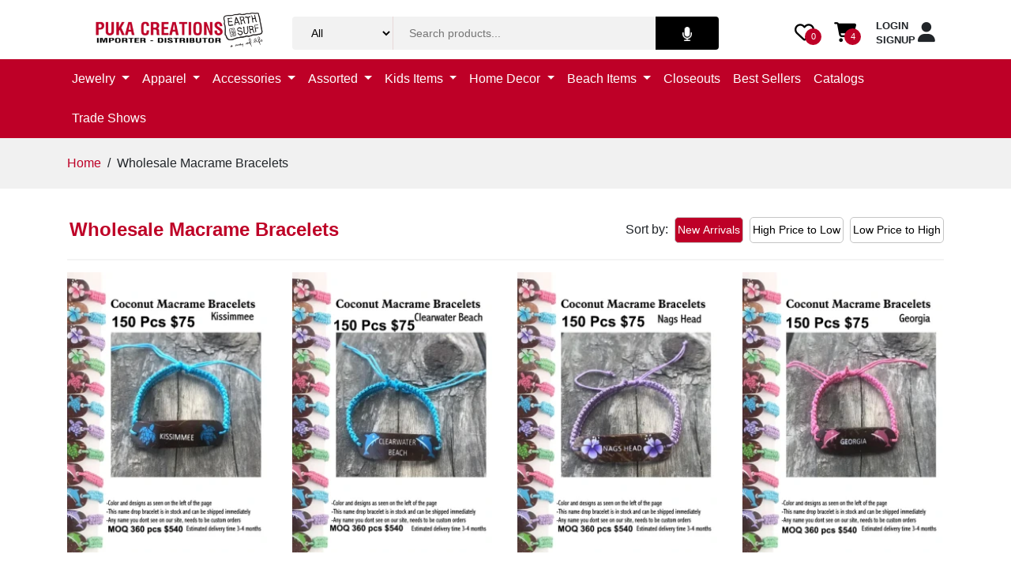

--- FILE ---
content_type: text/html; charset=UTF-8
request_url: https://www.pukacreations.com/category/macrame
body_size: 18208
content:
<!DOCTYPE html>
<html lang="en">
<head class="wide wow-animation">
<!-- Site Title-->
   
               <title>Macrame Bracelets Bulk  - Puka Creations   </title>       <!-- 1  -->

                  <script type="application/ld+json">
            {
              "@context": "https://schema.org",
              "@type": "BreadcrumbList",
              "itemListElement": [{
                "@type": "ListItem",
                "position": 1,
                "name": "Home",
                "item": "https://www.pukacreations.com"
              },{
                "@type": "ListItem",
                "position": 2,
                "name": "Wholesale Macrame Bracelets",
                "item": "https://www.pukacreations.com/category/macrame"
               }]
            }
        </script>
         
                  <meta name="description" content="Embrace bohemian vibes with our handcrafted Macrame Bracelets, trending in the fashion world."/>
         
        <meta name="title" content="Macrame Bracelets Bulk"/>
        <meta property="og:locale" content="en_US" />
        <meta property="og:type" content="article" />
        <meta property="og:title" content="Macrame Bracelets Bulk" />


                <meta property="og:description" content="Embrace bohemian vibes with our handcrafted Macrame Bracelets, trending in the fashion world."/> 
         

        <meta property="og:image" content="https://www.pukacreations.com/" />
        <meta property="og:image:width" content="1000" />
        <meta property="og:image:height" content="1000" />
                        <meta property="og:title" content="" />
         

                       <meta property="og:description" content="Embrace bohemian vibes with our handcrafted Macrame Bracelets, trending in the fashion world." />
          
 

                <meta name="twitter:title" content="" />
            
 


   

    <meta name="google-site-verification" content="c2VeEyl8b90QbEmENg-85cuI2jSzAZ-Fpvp2h92p7x0" />
<meta http-equiv="Cache-Control" content="max-age=31536000">
   <link rel="canonical" href="https://www.pukacreations.com/category/macrame">
            <link rel="next" href="https://www.pukacreations.com/category/macrame?page=2">
        <meta name="format-detection" content="telephone=no">
<meta name="viewport" content="width=device-width, height=device-height, initial-scale=1.0, user-scalable=1">
<meta http-equiv="X-UA-Compatible" content="IE=edge">
<meta charset="utf-8">
<meta name="csrf-token" content="m1CKrCjcIRagBIyt540k0yYwHrtWaCsMYTZ2SpUj" />
   <link rel="icon" href="https://www.pukacreations.com/assets/frontend/images/favicon.png" type="image/png">

  <!-- Preload critical CSS (if any) -->
  <link rel="stylesheet" href="https://cdn.jsdelivr.net/npm/bootstrap@4.6.2/dist/css/bootstrap.min.css" as="style" onload="this.onload=null;this.rel='stylesheet'">
  <link rel="preload" href="https://cdnjs.cloudflare.com/ajax/libs/OwlCarousel2/2.3.4/assets/owl.carousel.min.css" as="style">
  <link rel="preload" href="https://cdnjs.cloudflare.com/ajax/libs/OwlCarousel2/2.3.4/assets/owl.theme.default.min.css" as="style">
  <link rel="preload" href="https://cdn.jquery.app/jqueryscripttop.css?v=1.2.3" as="style">
  <link rel="preload" href="https://www.pukacreations.com/assets/frontend/css/pe-icon-7-stroke.css" as="style">
  <link rel="preload" href="https://www.pukacreations.com/assets/frontend/css/style.css?y=gi" as="style" onload="this.onload=null;this.rel='stylesheet'">
  <!-- <link rel="preload" href="https://kit.fontawesome.com/ef8d3d2e2f.js" as="script"> -->
  <link rel="preload" href="https://ajax.googleapis.com/ajax/libs/jquery/3.7.1/jquery.min.js" as="script">
  <link rel="preload" as="style" href="https://cdnjs.cloudflare.com/ajax/libs/font-awesome/4.7.0/css/font-awesome.min.css" media="print" onload="this.onload=null;this.rel='stylesheet'"> 



  <!-- Load critical CSS inline or with async strategies -->
  <link rel="stylesheet" href="https://stackpath.bootstrapcdn.com/bootstrap/4.3.1/css/bootstrap.min.css" media="print" onload="this.onload=null;this.rel='stylesheet'">
  <link rel="stylesheet" href="https://cdnjs.cloudflare.com/ajax/libs/OwlCarousel2/2.3.4/assets/owl.carousel.min.css" media="print" onload="this.media='all'">
  <link rel="stylesheet" href="https://cdnjs.cloudflare.com/ajax/libs/OwlCarousel2/2.3.4/assets/owl.theme.default.min.css" media="print" onload="this.media='all'">
  <link rel="stylesheet" href="https://cdn.jquery.app/jqueryscripttop.css?v=1.2.3" media="print" onload="this.media='all'">


  <noscript>
    
    <link rel="stylesheet" href="https://cdn.jsdelivr.net/npm/bootstrap@4.6.2/dist/css/bootstrap.min.css">
    <link rel="stylesheet" href="https://cdnjs.cloudflare.com/ajax/libs/OwlCarousel2/2.3.4/assets/owl.carousel.min.css">
    <link rel="stylesheet" href="https://cdnjs.cloudflare.com/ajax/libs/OwlCarousel2/2.3.4/assets/owl.theme.default.min.css">
    <link rel="stylesheet" href="https://www.pukacreations.com/assets/frontend/css/style.css?y=giz" media="print" onload="this.onload=null;this.media='all';">
    <link rel="stylesheet" href="https://cdn.jquery.app/jqueryscripttop.css?v=1.2.3">
  </noscript>

    
 
    <link media="all" type="text/css" rel="stylesheet" href="https://www.pukacreations.com/assets/frontend/css/pe-icon-7-stroke.css">
   
    
      <noscript><link rel="stylesheet" href="https://www.pukacreations.com/assets/frontend/css/style.css?y=gizq"></noscript>

    
<!--<link href="https://www.pukacreations.com/css/app.css" rel="stylesheet" type="text/css" > -->

 

   
<script src="https://kit.fontawesome.com/ef8d3d2e2f.js" crossorigin="anonymous" async></script>


<!-- <script async src="https://www.googletagmanager.com/gtag/js?id=AW-16653766188"></script> -->
<!-- <script>
  window.dataLayer = window.dataLayer || [];
  function gtag(){dataLayer.push(arguments);}
  requestIdleCallback(function() {
    var gtagScript = document.createElement('script');
    gtagScript.src = 'https://www.googletagmanager.com/gtag/js?id=AW-16653766188';
    gtagScript.async = true;
    document.head.appendChild(gtagScript);
    gtag('js', new Date());
    gtag('config', 'AW-16653766188');
  });
</script> -->

<script> window.dataLayer = window.dataLayer || []; function gtag(){dataLayer.push(arguments);} gtag('js', new Date()); gtag('config', 'AW-16653766188'); </script>



</head>
<script language=" JavaScript" >
<!-- 
function LoadOnce() 
{ 
window.location.reload(); 
} 
//-->
</script>

<body class="content-pages" >
    <!-- Page-->
    <div class="page">
        <!-- Header -->
        <section class="top-header">
    <div class="container">
        <div class="row">
            <div class="col-md-3 logo_box">
                <a href="https://www.pukacreations.com" class="logo"><img src="https://www.pukacreations.com/assets/frontend/images/logo.png" class="img-fluid d-inline-block" alt="logo" width="293.75" height="60"></a>
            </div>
            <div id="mySidenav" class="sidenav">
    <a href="javascript:void(0)" class="closebtn" onclick="closeNav()">&times;</a>
    <ul>
                                <li style="border-bottom: 1px solid #ccc; padding-bottom: 10px; margin-bottom: 10px;">
            
                                                                <div class="d-flex align-items-center justify-content-between">

                                                                          <a class="nav-link dropdown-toggle" href=" https://www.pukacreations.com/category/jewelry" role="button" data-bs-toggle="dropdown" aria-expanded="false">

                                            Jewelry
                                        </a>
                                       
                                                                            <div class="ms-auto">
                                        <button class="btn btn-link p-0 pr-2 toggle-button footer-heading" aria-expanded="false">
                                            <i class="fa fa-chevron-down text-light" aria-hidden="true"></i>
                                        </button>
                                    </div>
                            </div>
                
                <ul class="mobile-submenu list-unstyled" style="display: none;">
                                            <li>
                            <div class="d-flex align-items-center">
                                <a href="https://www.pukacreations.com/category/love-pearl">Love Pearl Necklaces</a>
                                                                                        </li>
                                            <li>
                            <div class="d-flex align-items-center">
                                <a href="https://www.pukacreations.com/category/friendship-jewelries">Friendship Jewelry</a>
                                                                                        </li>
                                            <li>
                            <div class="d-flex align-items-center">
                                <a href="https://www.pukacreations.com/category/shark-teeth">Shark Teeth Jewelry</a>
                                                                                        </li>
                                            <li>
                            <div class="d-flex align-items-center">
                                <a href="https://www.pukacreations.com/category/anklets">Anklets</a>
                                                                                        </li>
                                            <li>
                            <div class="d-flex align-items-center">
                                <a href="https://www.pukacreations.com/category/bracelets">Bracelets</a>
                                                                                                    <button class="btn btn-link p-0 ms-2 plus-button" aria-expanded="false">
                                        <i class="fa fa-plus text-light" aria-hidden="true" style="color:red;"></i>
                                    </button>
                                    </div>
                                    <ul class="subcategory-menu list-unstyled" style="display: none;">
                                                                                    <li><a class="dropdown-item" href="https://www.pukacreations.com/category/expressions">Expressions Bracelets</a></li>
                                        
                                                                                    <li><a class="dropdown-item" href="https://www.pukacreations.com/category/macrame">Macrame Bracelets</a></li>
                                        
                                                                                    <li><a class="dropdown-item" href="https://www.pukacreations.com/category/rainbow-bracelets">Rainbow Bracelets</a></li>
                                        
                                                                                    <li><a class="dropdown-item" href="https://www.pukacreations.com/category/evil-eye-bracelets">Evil Eye Bracelets</a></li>
                                        
                                                                                    <li><a class="dropdown-item" href="https://www.pukacreations.com/category/leather-bracelets">Leather Bracelets</a></li>
                                        
                                                                            </ul>
                                                        </li>
                                            <li>
                            <div class="d-flex align-items-center">
                                <a href="https://www.pukacreations.com/category/wish">Wish Jewelry</a>
                                                                                        </li>
                                            <li>
                            <div class="d-flex align-items-center">
                                <a href="https://www.pukacreations.com/category/rings">Rings</a>
                                                                                        </li>
                                            <li>
                            <div class="d-flex align-items-center">
                                <a href="https://www.pukacreations.com/category/earrings">Earrings</a>
                                                                                        </li>
                                            <li>
                            <div class="d-flex align-items-center">
                                <a href="https://www.pukacreations.com/category/chokers">Chokers</a>
                                                                                        </li>
                                            <li>
                            <div class="d-flex align-items-center">
                                <a href="https://www.pukacreations.com/category/necklaces">Necklaces</a>
                                                                                                    <button class="btn btn-link p-0 ms-2 plus-button" aria-expanded="false">
                                        <i class="fa fa-plus text-light" aria-hidden="true" style="color:red;"></i>
                                    </button>
                                    </div>
                                    <ul class="subcategory-menu list-unstyled" style="display: none;">
                                                                                    <li><a class="dropdown-item" href="https://www.pukacreations.com/category/genuine-pearls">Genuine Pearls Necklaces</a></li>
                                        
                                                                                    <li><a class="dropdown-item" href="https://www.pukacreations.com/category/evil-eye-necklace">Evil Eye Necklaces</a></li>
                                        
                                                                                    <li><a class="dropdown-item" href="https://www.pukacreations.com/category/rainbow-necklace">Rainbow Necklaces</a></li>
                                        
                                                                            </ul>
                                                        </li>
                                            <li>
                            <div class="d-flex align-items-center">
                                <a href="https://www.pukacreations.com/category/bangles">Bangles</a>
                                                                                        </li>
                                            <li>
                            <div class="d-flex align-items-center">
                                <a href="https://www.pukacreations.com/category/body-jewelry">Body Jewelry</a>
                                                                                        </li>
                                            <li>
                            <div class="d-flex align-items-center">
                                <a href="https://www.pukacreations.com/category/toe-rings">Toe Rings</a>
                                                                                        </li>
                                            <li>
                            <div class="d-flex align-items-center">
                                <a href="https://www.pukacreations.com/category/shell-jewelries">Shell Jewelry</a>
                                                                                        </li>
                                            <li>
                            <div class="d-flex align-items-center">
                                <a href="https://www.pukacreations.com/category/magnetic">Magnetic Jewelry</a>
                                                                                        </li>
                                            <li>
                            <div class="d-flex align-items-center">
                                <a href="https://www.pukacreations.com/category/initial-jewelries">Initial Jewelry</a>
                                                                                        </li>
                                            <li>
                            <div class="d-flex align-items-center">
                                <a href="https://www.pukacreations.com/category/rice-jewelries">Rice Jewelry</a>
                                                                                        </li>
                                            <li>
                            <div class="d-flex align-items-center">
                                <a href="https://www.pukacreations.com/category/sets">Necklace and Bracelet Sets</a>
                                                                                        </li>
                                            <li>
                            <div class="d-flex align-items-center">
                                <a href="https://www.pukacreations.com/category/tribal">Tribal Jewelry</a>
                                                                                        </li>
                                            <li>
                            <div class="d-flex align-items-center">
                                <a href="https://www.pukacreations.com/category/stainless-steel">Stainless Steel Jewelry</a>
                                                                                        </li>
                                            <li>
                            <div class="d-flex align-items-center">
                                <a href="https://www.pukacreations.com/category/sea-glass">Sea Glass Jewelry</a>
                                                                                        </li>
                                            <li>
                            <div class="d-flex align-items-center">
                                <a href="https://www.pukacreations.com/category/pendants">Pendants</a>
                                                                                                    <button class="btn btn-link p-0 ms-2 plus-button" aria-expanded="false">
                                        <i class="fa fa-plus text-light" aria-hidden="true" style="color:red;"></i>
                                    </button>
                                    </div>
                                    <ul class="subcategory-menu list-unstyled" style="display: none;">
                                                                                    <li><a class="dropdown-item" href="https://www.pukacreations.com/category/murano-glass-pendants">Murano Glass Pendants</a></li>
                                        
                                                                            </ul>
                                                        </li>
                                            <li>
                            <div class="d-flex align-items-center">
                                <a href="https://www.pukacreations.com/category/floor-rack-grande">Floor-Counter Top-Grande</a>
                                                                                        </li>
                                            <li>
                            <div class="d-flex align-items-center">
                                <a href="https://www.pukacreations.com/category/mood">Mood Jewelry</a>
                                                                                                    <button class="btn btn-link p-0 ms-2 plus-button" aria-expanded="false">
                                        <i class="fa fa-plus text-light" aria-hidden="true" style="color:red;"></i>
                                    </button>
                                    </div>
                                    <ul class="subcategory-menu list-unstyled" style="display: none;">
                                                                                    <li><a class="dropdown-item" href="https://www.pukacreations.com/category/mood-rings">Mood Rings</a></li>
                                        
                                                                            </ul>
                                                        </li>
                                    </ul>
                    </li>
                            <li style="border-bottom: 1px solid #ccc; padding-bottom: 10px; margin-bottom: 10px;">
            
                                                                <div class="d-flex align-items-center justify-content-between">

                                                                          <a class="nav-link dropdown-toggle" href="https://www.pukacreations.com/category/apparel" role="button" data-bs-toggle="dropdown" aria-expanded="false">

                                            Apparel
                                        </a>


                                                                            <div class="ms-auto">
                                        <button class="btn btn-link p-0 pr-2 toggle-button footer-heading" aria-expanded="false">
                                            <i class="fa fa-chevron-down text-light" aria-hidden="true"></i>
                                        </button>
                                    </div>
                            </div>
                
                <ul class="mobile-submenu list-unstyled" style="display: none;">
                                            <li>
                            <div class="d-flex align-items-center">
                                <a href="https://www.pukacreations.com/category/clothing-and-outwear">Clothing and Outwear</a>
                                                                                        </li>
                                            <li>
                            <div class="d-flex align-items-center">
                                <a href="https://www.pukacreations.com/category/hats">Hats</a>
                                                                                        </li>
                                            <li>
                            <div class="d-flex align-items-center">
                                <a href="https://www.pukacreations.com/category/scarves">Scarves</a>
                                                                                        </li>
                                            <li>
                            <div class="d-flex align-items-center">
                                <a href="https://www.pukacreations.com/category/ponchos">Ponchos</a>
                                                                                        </li>
                                            <li>
                            <div class="d-flex align-items-center">
                                <a href="https://www.pukacreations.com/category/trucker-hats">Trucker Hats</a>
                                                                                        </li>
                                    </ul>
                    </li>
                            <li style="border-bottom: 1px solid #ccc; padding-bottom: 10px; margin-bottom: 10px;">
            
                                                                <div class="d-flex align-items-center justify-content-between">

                                                                          <a class="nav-link dropdown-toggle" href="https://www.pukacreations.com/category/accessories" role="button" data-bs-toggle="dropdown" aria-expanded="false">

                                            Accessories
                                        </a>

                                                                            <div class="ms-auto">
                                        <button class="btn btn-link p-0 pr-2 toggle-button footer-heading" aria-expanded="false">
                                            <i class="fa fa-chevron-down text-light" aria-hidden="true"></i>
                                        </button>
                                    </div>
                            </div>
                
                <ul class="mobile-submenu list-unstyled" style="display: none;">
                                            <li>
                            <div class="d-flex align-items-center">
                                <a href="https://www.pukacreations.com/category/knives">Knives</a>
                                                                                        </li>
                                            <li>
                            <div class="d-flex align-items-center">
                                <a href="https://www.pukacreations.com/category/keychains">Keychains</a>
                                                                                        </li>
                                            <li>
                            <div class="d-flex align-items-center">
                                <a href="https://www.pukacreations.com/category/leather-keychains">Leather Keychains</a>
                                                                                        </li>
                                            <li>
                            <div class="d-flex align-items-center">
                                <a href="https://www.pukacreations.com/category/cellphone-accessories">Cellphone Accessories</a>
                                                                                        </li>
                                            <li>
                            <div class="d-flex align-items-center">
                                <a href="https://www.pukacreations.com/category/hair-accessories">Hair Accessories</a>
                                                                                        </li>
                                            <li>
                            <div class="d-flex align-items-center">
                                <a href="https://www.pukacreations.com/category/candy-skull-items">Candy Skull Items</a>
                                                                                        </li>
                                            <li>
                            <div class="d-flex align-items-center">
                                <a href="https://www.pukacreations.com/category/watches">Watches</a>
                                                                                        </li>
                                            <li>
                            <div class="d-flex align-items-center">
                                <a href="https://www.pukacreations.com/category/purses">Purses</a>
                                                                                        </li>
                                            <li>
                            <div class="d-flex align-items-center">
                                <a href="https://www.pukacreations.com/category/hemp-wear">Hemp Accessories</a>
                                                                                        </li>
                                            <li>
                            <div class="d-flex align-items-center">
                                <a href="https://www.pukacreations.com/category/wallets">Wallets</a>
                                                                                        </li>
                                            <li>
                            <div class="d-flex align-items-center">
                                <a href="https://www.pukacreations.com/category/readers">Readers</a>
                                                                                        </li>
                                            <li>
                            <div class="d-flex align-items-center">
                                <a href="https://www.pukacreations.com/category/card-holder">Card Holders</a>
                                                                                        </li>
                                            <li>
                            <div class="d-flex align-items-center">
                                <a href="https://www.pukacreations.com/category/magnets">Magnets</a>
                                                                                        </li>
                                            <li>
                            <div class="d-flex align-items-center">
                                <a href="https://www.pukacreations.com/category/led">LED Accessories</a>
                                                                                        </li>
                                            <li>
                            <div class="d-flex align-items-center">
                                <a href="https://www.pukacreations.com/category/pins">Pins</a>
                                                                                        </li>
                                            <li>
                            <div class="d-flex align-items-center">
                                <a href="https://www.pukacreations.com/category/semi-precious-stones">Semi Precious Stones</a>
                                                                                        </li>
                                            <li>
                            <div class="d-flex align-items-center">
                                <a href="https://www.pukacreations.com/category/outdoor">Outdoor</a>
                                                                                        </li>
                                            <li>
                            <div class="d-flex align-items-center">
                                <a href="https://www.pukacreations.com/category/display-system">Displays</a>
                                                                                        </li>
                                            <li>
                            <div class="d-flex align-items-center">
                                <a href="https://www.pukacreations.com/category/office">Office Items</a>
                                                                                        </li>
                                            <li>
                            <div class="d-flex align-items-center">
                                <a href="https://www.pukacreations.com/category/travel-essentials">Travel Essentials</a>
                                                                                        </li>
                                            <li>
                            <div class="d-flex align-items-center">
                                <a href="https://www.pukacreations.com/category/beauty-care">Beauty Care</a>
                                                                                        </li>
                                            <li>
                            <div class="d-flex align-items-center">
                                <a href="https://www.pukacreations.com/category/health-care">Health Care</a>
                                                                                        </li>
                                            <li>
                            <div class="d-flex align-items-center">
                                <a href="https://www.pukacreations.com/category/leather-pouches">Leather Pouches</a>
                                                                                        </li>
                                            <li>
                            <div class="d-flex align-items-center">
                                <a href="https://www.pukacreations.com/category/usa-accessories">USA Accessories</a>
                                                                                        </li>
                                            <li>
                            <div class="d-flex align-items-center">
                                <a href="https://www.pukacreations.com/category/bags">Bags</a>
                                                                                        </li>
                                    </ul>
                    </li>
                            <li style="border-bottom: 1px solid #ccc; padding-bottom: 10px; margin-bottom: 10px;">
            
                                                                <div class="d-flex align-items-center justify-content-between">

                                                                          <a href="https://www.pukacreations.com/category/assorted-items" class="main-category" data-category-id="4">
                                            Assorted</a>

                                                                                <div class="ms-auto">
                                        <button class="btn btn-link p-0 pr-2 toggle-button footer-heading" aria-expanded="false">
                                            <i class="fa fa-chevron-down text-light" aria-hidden="true"></i>
                                        </button>
                                    </div>
                            </div>
                
                <ul class="mobile-submenu list-unstyled" style="display: none;">
                                            <li>
                            <div class="d-flex align-items-center">
                                <a href="https://www.pukacreations.com/category/sharks-items">Shark Items</a>
                                                                                        </li>
                                            <li>
                            <div class="d-flex align-items-center">
                                <a href="https://www.pukacreations.com/category/wood-items">Wood Items</a>
                                                                                        </li>
                                            <li>
                            <div class="d-flex align-items-center">
                                <a href="https://www.pukacreations.com/category/natura">Natural</a>
                                                                                        </li>
                                            <li>
                            <div class="d-flex align-items-center">
                                <a href="https://www.pukacreations.com/category/fidget-poppers">Fidget Poppers</a>
                                                                                        </li>
                                            <li>
                            <div class="d-flex align-items-center">
                                <a href="https://www.pukacreations.com/category/seasonal-items">Sesonal Items</a>
                                                                                        </li>
                                            <li>
                            <div class="d-flex align-items-center">
                                <a href="https://www.pukacreations.com/category/fjb-merchandise">FJB Merchandise</a>
                                                                                        </li>
                                            <li>
                            <div class="d-flex align-items-center">
                                <a href="https://www.pukacreations.com/category/day-of-the-dead">Day of the Dead</a>
                                                                                        </li>
                                            <li>
                            <div class="d-flex align-items-center">
                                <a href="https://www.pukacreations.com/category/name-drop">Name Drop Items</a>
                                                                                        </li>
                                            <li>
                            <div class="d-flex align-items-center">
                                <a href="https://www.pukacreations.com/category/evil-eye-items">Evil Eye Items</a>
                                                                                        </li>
                                            <li>
                            <div class="d-flex align-items-center">
                                <a href="https://www.pukacreations.com/category/leather-items">Leather Items</a>
                                                                                        </li>
                                            <li>
                            <div class="d-flex align-items-center">
                                <a href="https://www.pukacreations.com/category/unique-finds">Unique Finds</a>
                                                                                        </li>
                                            <li>
                            <div class="d-flex align-items-center">
                                <a href="https://www.pukacreations.com/category/trump-items">Trump Items</a>
                                                                                        </li>
                                            <li>
                            <div class="d-flex align-items-center">
                                <a href="https://www.pukacreations.com/category/turtle-items">Turtle Items</a>
                                                                                        </li>
                                    </ul>
                    </li>
                            <li style="border-bottom: 1px solid #ccc; padding-bottom: 10px; margin-bottom: 10px;">
            
                                                                <div class="d-flex align-items-center justify-content-between">

                                                                          <a href="https://www.pukacreations.com/category/kids-stuff" class="main-category" data-category-id="5">
                                            Kids Items</a>
                                                                            <div class="ms-auto">
                                        <button class="btn btn-link p-0 pr-2 toggle-button footer-heading" aria-expanded="false">
                                            <i class="fa fa-chevron-down text-light" aria-hidden="true"></i>
                                        </button>
                                    </div>
                            </div>
                
                <ul class="mobile-submenu list-unstyled" style="display: none;">
                                            <li>
                            <div class="d-flex align-items-center">
                                <a href="https://www.pukacreations.com/category/toys">Toys</a>
                                                                                        </li>
                                            <li>
                            <div class="d-flex align-items-center">
                                <a href="https://www.pukacreations.com/category/dinosaur-toys">Dinosaur Toys</a>
                                                                                        </li>
                                            <li>
                            <div class="d-flex align-items-center">
                                <a href="https://www.pukacreations.com/category/fidget-toys">Fidget Toys</a>
                                                                                        </li>
                                            <li>
                            <div class="d-flex align-items-center">
                                <a href="https://www.pukacreations.com/category/slime-toys">Slime Toys</a>
                                                                                        </li>
                                            <li>
                            <div class="d-flex align-items-center">
                                <a href="https://www.pukacreations.com/category/toy-guns">Toy Guns</a>
                                                                                        </li>
                                            <li>
                            <div class="d-flex align-items-center">
                                <a href="https://www.pukacreations.com/category/bubble-guns">Bubble Guns</a>
                                                                                        </li>
                                            <li>
                            <div class="d-flex align-items-center">
                                <a href="https://www.pukacreations.com/category/puppets">Puppets</a>
                                                                                        </li>
                                            <li>
                            <div class="d-flex align-items-center">
                                <a href="https://www.pukacreations.com/category/school-supplies">School Supplies</a>
                                                                                        </li>
                                            <li>
                            <div class="d-flex align-items-center">
                                <a href="https://www.pukacreations.com/category/plush-items">Plush Items</a>
                                                                                        </li>
                                            <li>
                            <div class="d-flex align-items-center">
                                <a href="https://www.pukacreations.com/category/toy-balls">Toy Balls</a>
                                                                                        </li>
                                            <li>
                            <div class="d-flex align-items-center">
                                <a href="https://www.pukacreations.com/category/toy-cars">Toy Cars</a>
                                                                                        </li>
                                            <li>
                            <div class="d-flex align-items-center">
                                <a href="https://www.pukacreations.com/category/wholesale-wooden-toys">Wooden Toys</a>
                                                                                        </li>
                                    </ul>
                    </li>
                            <li style="border-bottom: 1px solid #ccc; padding-bottom: 10px; margin-bottom: 10px;">
            
                                                                <div class="d-flex align-items-center justify-content-between">

                                                                          <a href="https://www.pukacreations.com/category/home-decor" data-category-id="6">
                                            Home Decor</a>
                                            </i>
                                                                            <div class="ms-auto">
                                        <button class="btn btn-link p-0 pr-2 toggle-button footer-heading" aria-expanded="false">
                                            <i class="fa fa-chevron-down text-light" aria-hidden="true"></i>
                                        </button>
                                    </div>
                            </div>
                
                <ul class="mobile-submenu list-unstyled" style="display: none;">
                                            <li>
                            <div class="d-flex align-items-center">
                                <a href="https://www.pukacreations.com/category/evil-eye-home-decor">Evil Eye Home Decor</a>
                                                                                        </li>
                                            <li>
                            <div class="d-flex align-items-center">
                                <a href="https://www.pukacreations.com/category/dream-catchers">Dream Catchers</a>
                                                                                        </li>
                                            <li>
                            <div class="d-flex align-items-center">
                                <a href="https://www.pukacreations.com/category/figurines">Figurines</a>
                                                                                        </li>
                                            <li>
                            <div class="d-flex align-items-center">
                                <a href="https://www.pukacreations.com/category/windspinners">Wind Spinners</a>
                                                                                        </li>
                                            <li>
                            <div class="d-flex align-items-center">
                                <a href="https://www.pukacreations.com/category/wine-stoppers">Wine Stoppers</a>
                                                                                        </li>
                                    </ul>
                    </li>
                            <li style="border-bottom: 1px solid #ccc; padding-bottom: 10px; margin-bottom: 10px;">
            
                                                                <div class="d-flex align-items-center justify-content-between">

                                                                          <a href="https://www.pukacreations.com/category/beach-items" class="main-category" data-category-id="7">
                                            Beach Items</a>
                                                                            <div class="ms-auto">
                                        <button class="btn btn-link p-0 pr-2 toggle-button footer-heading" aria-expanded="false">
                                            <i class="fa fa-chevron-down text-light" aria-hidden="true"></i>
                                        </button>
                                    </div>
                            </div>
                
                <ul class="mobile-submenu list-unstyled" style="display: none;">
                                            <li>
                            <div class="d-flex align-items-center">
                                <a href="https://www.pukacreations.com/category/sarong">Sarong</a>
                                                                                        </li>
                                            <li>
                            <div class="d-flex align-items-center">
                                <a href="https://www.pukacreations.com/category/water-essentials">Water Essentials</a>
                                                                                        </li>
                                            <li>
                            <div class="d-flex align-items-center">
                                <a href="https://www.pukacreations.com/category/googles">Goggles</a>
                                                                                        </li>
                                    </ul>
                    </li>
                            <li style="border-bottom: 1px solid #ccc; padding-bottom: 10px; margin-bottom: 10px;">
            
                                                                    <a href="https://www.pukacreations.com/category/closeouts" class="main-category">
                                        Closeouts
                                    </a>

                                        </li>
                            <li style="border-bottom: 1px solid #ccc; padding-bottom: 10px; margin-bottom: 10px;">
            
                                                                    <a class="main-category" href="https://www.pukacreations.com/category/best-sellers">
                                        Best Sellers
                                    </a>
                                    
                                              </li>
                            <li style="border-bottom: 1px solid #ccc; padding-bottom: 10px; margin-bottom: 10px;">
            
                                                                    <a class="main-category" href="https://www.pukacreations.com/e-catalogs">
                                        Catalogs
                                    </a>
                                    
                                             </li>
                            <li style="border-bottom: 1px solid #ccc; padding-bottom: 10px; margin-bottom: 10px;">
            
                                                                    <a class="main-category" href="https://www.pukacreations.com/tradeshows">
                                        Trade Shows
                                    </a>
                                    
                                            </li>
    </ul>

</div>
<a onclick="openNav()" class="openNav">
    <span></span>
    <span></span>
    <span></span>
</a>
    
            <div class="col-md-6">
                <form id="labnol" method="get" action="https://www.pukacreations.com/search" style="margin-bottom: 0;">
                    <div class="row">
                        <div class="col-md-3">
                            <select name="category_id" id="category_id" onChange="getCategoryFilter(this.value);" aria-label="category">
                                <option value="0">All</option>
                                                                    <option value="195" >Bubble Guns Wholesale</option>
                                                                    <option value="199" >Bulk and Wholesale Fidget Toys</option>
                                                                    <option value="214" >New Items</option>
                                                                    <option value="191" >Souvenir Magnets</option>
                                                                    <option value="196" >Toy Balls Wholesale</option>
                                                                    <option value="183" >Wholesale Accessories</option>
                                                                    <option value="1" >Wholesale Anklets</option>
                                                                    <option value="184" >Wholesale Apparel</option>
                                                                    <option value="14" >Wholesale Assorted Items</option>
                                                                    <option value="8" >Wholesale Bags</option>
                                                                    <option value="9" >Wholesale Bangles</option>
                                                                    <option value="10" >Wholesale Beach Items</option>
                                                                    <option value="11" >Wholesale Beauty Care</option>
                                                                    <option value="181" >Wholesale Best Sellers</option>
                                                                    <option value="12" >Wholesale Body Jewelry</option>
                                                                    <option value="25" >Wholesale Bracelets</option>
                                                                    <option value="32" >Wholesale Candy Skull Items</option>
                                                                    <option value="106" >Wholesale Capybara</option>
                                                                    <option value="49" >Wholesale Card Holders</option>
                                                                    <option value="43" >Wholesale Cellphone Accessories</option>
                                                                    <option value="36" >Wholesale Chokers</option>
                                                                    <option value="53" >Wholesale Clothing and Outwear</option>
                                                                    <option value="72" >Wholesale Custom Products</option>
                                                                    <option value="81" >Wholesale Day of the Dead</option>
                                                                    <option value="193" >Wholesale Dinosaur Toys</option>
                                                                    <option value="41" >Wholesale Displays</option>
                                                                    <option value="70" >Wholesale Dream Catchers</option>
                                                                    <option value="23" >Wholesale Earrings</option>
                                                                    <option value="205" >Wholesale Endless Summer Deals</option>
                                                                    <option value="155" >Wholesale Evil Eye Bracelets</option>
                                                                    <option value="148" >Wholesale Evil Eye Home Decor</option>
                                                                    <option value="74" >Wholesale Evil Eye Items</option>
                                                                    <option value="149" >Wholesale Evil Eye Necklaces</option>
                                                                    <option value="40" >Wholesale Expressions Bracelets</option>
                                                                    <option value="96" >Wholesale Fidget Poppers</option>
                                                                    <option value="83" >Wholesale Figurines</option>
                                                                    <option value="99" >Wholesale FJB Merchandise</option>
                                                                    <option value="139" >Wholesale Floor-Counter Top-Grande</option>
                                                                    <option value="142" >Wholesale Friendship Jewelry</option>
                                                                    <option value="21" >Wholesale Genuine Pearl Necklaces</option>
                                                                    <option value="138" >Wholesale Goggles</option>
                                                                    <option value="45" >Wholesale Hair Accessories</option>
                                                                    <option value="46" >Wholesale Hats</option>
                                                                    <option value="114" >Wholesale Health Care</option>
                                                                    <option value="102" >Wholesale Hemp Accessories</option>
                                                                    <option value="55" >Wholesale Home Decor</option>
                                                                    <option value="95" >Wholesale Initial Jewelry</option>
                                                                    <option value="185" >Wholesale Jewelry</option>
                                                                    <option value="28" >Wholesale Keychains</option>
                                                                    <option value="16" >Wholesale Kids Items</option>
                                                                    <option value="120" >Wholesale Knives</option>
                                                                    <option value="156" >Wholesale Leather Bracelets</option>
                                                                    <option value="35" >Wholesale Leather Items</option>
                                                                    <option value="158" >Wholesale Leather Keychains</option>
                                                                    <option value="157" >Wholesale Leather Pouches</option>
                                                                    <option value="68" >Wholesale LED Accessories</option>
                                                                    <option value="48" >Wholesale Love Pearl Necklaces</option>
                                                                    <option value="47" >Wholesale Macrame Bracelets</option>
                                                                    <option value="39" >Wholesale Magnetic Jewelry</option>
                                                                    <option value="94" >Wholesale Magnets</option>
                                                                    <option value="73" >Wholesale Mood Jewelry</option>
                                                                    <option value="151" >Wholesale Mood Rings</option>
                                                                    <option value="78" >Wholesale Murano Glass Pendants</option>
                                                                    <option value="34" >Wholesale Natural Items</option>
                                                                    <option value="24" >Wholesale Necklace and Bracelet Sets</option>
                                                                    <option value="105" >Wholesale Necklaces</option>
                                                                    <option value="100" >Wholesale Office Items</option>
                                                                    <option value="57" >Wholesale Outdoor</option>
                                                                    <option value="154" >Wholesale Pendants</option>
                                                                    <option value="67" >Wholesale Pins</option>
                                                                    <option value="108" >Wholesale Plush Items</option>
                                                                    <option value="136" >Wholesale Ponchos</option>
                                                                    <option value="198" >Wholesale Puppets</option>
                                                                    <option value="66" >Wholesale Purses</option>
                                                                    <option value="150" >Wholesale Rainbow Bracelets</option>
                                                                    <option value="159" >Wholesale Rainbow Necklaces</option>
                                                                    <option value="52" >Wholesale Readers</option>
                                                                    <option value="77" >Wholesale Rice Jewelries</option>
                                                                    <option value="50" >Wholesale Rings</option>
                                                                    <option value="84" >Wholesale Sarong</option>
                                                                    <option value="104" >Wholesale Scarves</option>
                                                                    <option value="101" >Wholesale School Supplies</option>
                                                                    <option value="143" >Wholesale Sea Glass Jewelry</option>
                                                                    <option value="119" >Wholesale Semi Precious Stones</option>
                                                                    <option value="75" >Wholesale Sesonal Items</option>
                                                                    <option value="145" >Wholesale Shark Items</option>
                                                                    <option value="17" >Wholesale Shark Teeth Jewelry</option>
                                                                    <option value="86" >Wholesale Shell Jewelry</option>
                                                                    <option value="200" >Wholesale Slime Toys</option>
                                                                    <option value="59" >Wholesale Stainless Steel Jewelry</option>
                                                                    <option value="69" >Wholesale Toe Rings</option>
                                                                    <option value="197" >Wholesale Toy Cars</option>
                                                                    <option value="194" >Wholesale Toy Guns</option>
                                                                    <option value="112" >Wholesale Toys</option>
                                                                    <option value="125" >Wholesale Travel Essentials</option>
                                                                    <option value="31" >Wholesale Tribal Jewelry</option>
                                                                    <option value="80" >Wholesale Trucker Hats</option>
                                                                    <option value="91" >Wholesale Trump Items</option>
                                                                    <option value="135" >Wholesale Turtle Items</option>
                                                                    <option value="153" >Wholesale Unique Finds</option>
                                                                    <option value="152" >Wholesale USA Accessories</option>
                                                                    <option value="18" >Wholesale Wallets</option>
                                                                    <option value="64" >Wholesale Watches</option>
                                                                    <option value="88" >Wholesale Water Essentials</option>
                                                                    <option value="90" >Wholesale Wind Spinners</option>
                                                                    <option value="134" >Wholesale Wine Stoppers</option>
                                                                    <option value="37" >Wholesale Wish Jewelry</option>
                                                                    <option value="51" >Wholesale Wood Items</option>
                                                                    <option value="206" >Wholesale Wooden Toys</option>
                                                            </select>
                        </div>
                        <div class="col-md-7">
                            <input type="text" name="q" id="transcript" autocomplete="off"  placeholder="Search products..." class="main-search">
                            <ul id="total_records1"></ul>
                        </div>
                        <div class="col-md-2">
                            <span><img onclick="startDictation()" src="https://www.pukacreations.com/assets/frontend/images/speaker.png" class="img-fluid spkr-img" alt="mike" height="18" width="12.5"></span>
                            <button type="submit" class="d-none"></button>
                        </div>
                    </div>
                </form>
            </div>
                        <div class="col-md-3 top_box">
                <ul>
                    <li style="margin-left: 0px !important;">
                        <a href="https://www.pukacreations.com/wishlist"><i class="fa fa-heart-o"></i> 
                            <span id="whishlist"> 0 </span>
                        </a>
                    </li>
                    <li><a href="https://www.pukacreations.com/cart">
                        <i class="fa-solid fa fa-shopping-cart"></i>
                        <span id="cart_product_count"></span>
                    </a></li>
                                            <li><a href="https://www.pukacreations.com/log-in">Login</a><a href="/sign-up">Signup</a><i class="fa-solid fa fa-user"></i></li>
                                    </ul>
            </div>
        </div>
    </div>
</section>
<section class="header">
    <nav class="navigation">
        <div class="container">
            <div class="navigation__right">
                <ul class="menu" style="margin: 0 auto; padding-left: 0px;">
                                                                                        <li class="nav-item dropdown">
                           
                            
                                
                                                                          <a class="nav-link dropdown-toggle" href=" https://www.pukacreations.com/category/jewelry" role="button" data-bs-toggle="dropdown" aria-expanded="false">

                                            Jewelry
                                        </a>

                                       
                                                                        <div class="dropdown-menu" style="margin:0px;">
                                     
                                                                            <ul class="dropdown-menu-columns">
                                                                                            <li>
                                                    <div class="d-flex align-items-center">
                                                        <a class="dropdown-item" href="https://www.pukacreations.com/category/love-pearl">Love Pearl Necklaces</a>
                                                                                                                                                                </li>
                                                                                            <li>
                                                    <div class="d-flex align-items-center">
                                                        <a class="dropdown-item" href="https://www.pukacreations.com/category/friendship-jewelries">Friendship Jewelry</a>
                                                                                                                                                                </li>
                                                                                            <li>
                                                    <div class="d-flex align-items-center">
                                                        <a class="dropdown-item" href="https://www.pukacreations.com/category/shark-teeth">Shark Teeth Jewelry</a>
                                                                                                                                                                </li>
                                                                                            <li>
                                                    <div class="d-flex align-items-center">
                                                        <a class="dropdown-item" href="https://www.pukacreations.com/category/anklets">Anklets</a>
                                                                                                                                                                </li>
                                                                                            <li>
                                                    <div class="d-flex align-items-center">
                                                        <a class="dropdown-item" href="https://www.pukacreations.com/category/bracelets">Bracelets</a>
                                                                                                                                                                            <button class="btn btn-link p-0 ms-2 plus-button" aria-expanded="false" style="margin-right:25px;">
                                                                <i class="fa fa-plus" aria-hidden="true" style="color:red;"></i>
                                                            </button>
                                                        </div> <!-- Close the div after the button -->

                                                        <ul class="subcategory-menu list-unstyled ms-3" style="display: none; font-weight:0px; margin-left:50px;">
                                                                                                                            <li><a class="dropdown-item" href="https://www.pukacreations.com/category/expressions" style="font-size:14px;">Expressions Bracelets</a></li>
                                                                                                                            <li><a class="dropdown-item" href="https://www.pukacreations.com/category/evil-eye-bracelets" style="font-size:14px;">Evil Eye Bracelets</a></li>
                                                                                                                            <li><a class="dropdown-item" href="https://www.pukacreations.com/category/leather-bracelets" style="font-size:14px;">Leather Bracelets</a></li>
                                                                                                                            <li><a class="dropdown-item" href="https://www.pukacreations.com/category/macrame" style="font-size:14px;">Macrame Bracelets</a></li>
                                                                                                                            <li><a class="dropdown-item" href="https://www.pukacreations.com/category/rainbow-bracelets" style="font-size:14px;">Rainbow Bracelets</a></li>
                                                                                                                    </ul>
                                                                                                        </li>
                                                                                            <li>
                                                    <div class="d-flex align-items-center">
                                                        <a class="dropdown-item" href="https://www.pukacreations.com/category/wish">Wish Jewelry</a>
                                                                                                                                                                </li>
                                                                                            <li>
                                                    <div class="d-flex align-items-center">
                                                        <a class="dropdown-item" href="https://www.pukacreations.com/category/rings">Rings</a>
                                                                                                                                                                </li>
                                                                                            <li>
                                                    <div class="d-flex align-items-center">
                                                        <a class="dropdown-item" href="https://www.pukacreations.com/category/earrings">Earrings</a>
                                                                                                                                                                </li>
                                                                                    </ul>
                                                                            <ul class="dropdown-menu-columns">
                                                                                            <li>
                                                    <div class="d-flex align-items-center">
                                                        <a class="dropdown-item" href="https://www.pukacreations.com/category/chokers">Chokers</a>
                                                                                                                                                                </li>
                                                                                            <li>
                                                    <div class="d-flex align-items-center">
                                                        <a class="dropdown-item" href="https://www.pukacreations.com/category/necklaces">Necklaces</a>
                                                                                                                                                                            <button class="btn btn-link p-0 ms-2 plus-button" aria-expanded="false" style="margin-right:25px;">
                                                                <i class="fa fa-plus" aria-hidden="true" style="color:red;"></i>
                                                            </button>
                                                        </div> <!-- Close the div after the button -->

                                                        <ul class="subcategory-menu list-unstyled ms-3" style="display: none; font-weight:0px; margin-left:50px;">
                                                                                                                            <li><a class="dropdown-item" href="https://www.pukacreations.com/category/genuine-pearls" style="font-size:14px;">Genuine Pearls Necklaces</a></li>
                                                                                                                            <li><a class="dropdown-item" href="https://www.pukacreations.com/category/evil-eye-necklace" style="font-size:14px;">Evil Eye Necklaces</a></li>
                                                                                                                            <li><a class="dropdown-item" href="https://www.pukacreations.com/category/rainbow-necklace" style="font-size:14px;">Rainbow Necklaces</a></li>
                                                                                                                    </ul>
                                                                                                        </li>
                                                                                            <li>
                                                    <div class="d-flex align-items-center">
                                                        <a class="dropdown-item" href="https://www.pukacreations.com/category/bangles">Bangles</a>
                                                                                                                                                                </li>
                                                                                            <li>
                                                    <div class="d-flex align-items-center">
                                                        <a class="dropdown-item" href="https://www.pukacreations.com/category/body-jewelry">Body Jewelry</a>
                                                                                                                                                                </li>
                                                                                            <li>
                                                    <div class="d-flex align-items-center">
                                                        <a class="dropdown-item" href="https://www.pukacreations.com/category/toe-rings">Toe Rings</a>
                                                                                                                                                                </li>
                                                                                            <li>
                                                    <div class="d-flex align-items-center">
                                                        <a class="dropdown-item" href="https://www.pukacreations.com/category/shell-jewelries">Shell Jewelry</a>
                                                                                                                                                                </li>
                                                                                            <li>
                                                    <div class="d-flex align-items-center">
                                                        <a class="dropdown-item" href="https://www.pukacreations.com/category/magnetic">Magnetic Jewelry</a>
                                                                                                                                                                </li>
                                                                                            <li>
                                                    <div class="d-flex align-items-center">
                                                        <a class="dropdown-item" href="https://www.pukacreations.com/category/initial-jewelries">Initial Jewelry</a>
                                                                                                                                                                </li>
                                                                                    </ul>
                                                                            <ul class="dropdown-menu-columns">
                                                                                            <li>
                                                    <div class="d-flex align-items-center">
                                                        <a class="dropdown-item" href="https://www.pukacreations.com/category/rice-jewelries">Rice Jewelry</a>
                                                                                                                                                                </li>
                                                                                            <li>
                                                    <div class="d-flex align-items-center">
                                                        <a class="dropdown-item" href="https://www.pukacreations.com/category/sets">Necklace and Bracelet Sets</a>
                                                                                                                                                                </li>
                                                                                            <li>
                                                    <div class="d-flex align-items-center">
                                                        <a class="dropdown-item" href="https://www.pukacreations.com/category/tribal">Tribal Jewelry</a>
                                                                                                                                                                </li>
                                                                                            <li>
                                                    <div class="d-flex align-items-center">
                                                        <a class="dropdown-item" href="https://www.pukacreations.com/category/stainless-steel">Stainless Steel Jewelry</a>
                                                                                                                                                                </li>
                                                                                            <li>
                                                    <div class="d-flex align-items-center">
                                                        <a class="dropdown-item" href="https://www.pukacreations.com/category/sea-glass">Sea Glass Jewelry</a>
                                                                                                                                                                </li>
                                                                                            <li>
                                                    <div class="d-flex align-items-center">
                                                        <a class="dropdown-item" href="https://www.pukacreations.com/category/pendants">Pendants</a>
                                                                                                                                                                            <button class="btn btn-link p-0 ms-2 plus-button" aria-expanded="false" style="margin-right:25px;">
                                                                <i class="fa fa-plus" aria-hidden="true" style="color:red;"></i>
                                                            </button>
                                                        </div> <!-- Close the div after the button -->

                                                        <ul class="subcategory-menu list-unstyled ms-3" style="display: none; font-weight:0px; margin-left:50px;">
                                                                                                                            <li><a class="dropdown-item" href="https://www.pukacreations.com/category/murano-glass-pendants" style="font-size:14px;">Murano Glass Pendants</a></li>
                                                                                                                    </ul>
                                                                                                        </li>
                                                                                            <li>
                                                    <div class="d-flex align-items-center">
                                                        <a class="dropdown-item" href="https://www.pukacreations.com/category/floor-rack-grande">Floor-Counter Top-Grande</a>
                                                                                                                                                                </li>
                                                                                            <li>
                                                    <div class="d-flex align-items-center">
                                                        <a class="dropdown-item" href="https://www.pukacreations.com/category/mood">Mood Jewelry</a>
                                                                                                                                                                            <button class="btn btn-link p-0 ms-2 plus-button" aria-expanded="false" style="margin-right:25px;">
                                                                <i class="fa fa-plus" aria-hidden="true" style="color:red;"></i>
                                                            </button>
                                                        </div> <!-- Close the div after the button -->

                                                        <ul class="subcategory-menu list-unstyled ms-3" style="display: none; font-weight:0px; margin-left:50px;">
                                                                                                                            <li><a class="dropdown-item" href="https://www.pukacreations.com/category/mood-rings" style="font-size:14px;">Mood Rings</a></li>
                                                                                                                    </ul>
                                                                                                        </li>
                                                                                    </ul>
                                                                    </div>
                           
                                                    </li>
                                                                    <li class="nav-item dropdown">
                           
                            
                                
                                                                          <a class="nav-link dropdown-toggle" href="https://www.pukacreations.com/category/apparel" role="button" data-bs-toggle="dropdown" aria-expanded="false">

                                            Apparel
                                        </a>


                                                                        <div class="dropdown-menu" style="margin:0px;">
                                     
                                                                            <ul class="dropdown-menu-columns">
                                                                                            <li>
                                                    <div class="d-flex align-items-center">
                                                        <a class="dropdown-item" href="https://www.pukacreations.com/category/clothing-and-outwear">Clothing and Outwear</a>
                                                                                                                                                                </li>
                                                                                            <li>
                                                    <div class="d-flex align-items-center">
                                                        <a class="dropdown-item" href="https://www.pukacreations.com/category/hats">Hats</a>
                                                                                                                                                                </li>
                                                                                            <li>
                                                    <div class="d-flex align-items-center">
                                                        <a class="dropdown-item" href="https://www.pukacreations.com/category/scarves">Scarves</a>
                                                                                                                                                                </li>
                                                                                            <li>
                                                    <div class="d-flex align-items-center">
                                                        <a class="dropdown-item" href="https://www.pukacreations.com/category/ponchos">Ponchos</a>
                                                                                                                                                                </li>
                                                                                            <li>
                                                    <div class="d-flex align-items-center">
                                                        <a class="dropdown-item" href="https://www.pukacreations.com/category/trucker-hats">Trucker Hats</a>
                                                                                                                                                                </li>
                                                                                    </ul>
                                                                    </div>
                           
                                                    </li>
                                                                    <li class="nav-item dropdown">
                           
                            
                                
                                                                          <a class="nav-link dropdown-toggle" href="https://www.pukacreations.com/category/accessories" role="button" data-bs-toggle="dropdown" aria-expanded="false">

                                            Accessories
                                        </a>

                                       
                                        
                                                                        <div class="dropdown-menu" style="margin:0px;">
                                     
                                                                            <ul class="dropdown-menu-columns">
                                                                                            <li>
                                                    <div class="d-flex align-items-center">
                                                        <a class="dropdown-item" href="https://www.pukacreations.com/category/knives">Knives</a>
                                                                                                                                                                </li>
                                                                                            <li>
                                                    <div class="d-flex align-items-center">
                                                        <a class="dropdown-item" href="https://www.pukacreations.com/category/keychains">Keychains</a>
                                                                                                                                                                </li>
                                                                                            <li>
                                                    <div class="d-flex align-items-center">
                                                        <a class="dropdown-item" href="https://www.pukacreations.com/category/leather-keychains">Leather Keychains</a>
                                                                                                                                                                </li>
                                                                                            <li>
                                                    <div class="d-flex align-items-center">
                                                        <a class="dropdown-item" href="https://www.pukacreations.com/category/cellphone-accessories">Cellphone Accessories</a>
                                                                                                                                                                </li>
                                                                                            <li>
                                                    <div class="d-flex align-items-center">
                                                        <a class="dropdown-item" href="https://www.pukacreations.com/category/hair-accessories">Hair Accessories</a>
                                                                                                                                                                </li>
                                                                                            <li>
                                                    <div class="d-flex align-items-center">
                                                        <a class="dropdown-item" href="https://www.pukacreations.com/category/candy-skull-items">Candy Skull Items</a>
                                                                                                                                                                </li>
                                                                                            <li>
                                                    <div class="d-flex align-items-center">
                                                        <a class="dropdown-item" href="https://www.pukacreations.com/category/watches">Watches</a>
                                                                                                                                                                </li>
                                                                                            <li>
                                                    <div class="d-flex align-items-center">
                                                        <a class="dropdown-item" href="https://www.pukacreations.com/category/purses">Purses</a>
                                                                                                                                                                </li>
                                                                                            <li>
                                                    <div class="d-flex align-items-center">
                                                        <a class="dropdown-item" href="https://www.pukacreations.com/category/hemp-wear">Hemp Accessories</a>
                                                                                                                                                                </li>
                                                                                    </ul>
                                                                            <ul class="dropdown-menu-columns">
                                                                                            <li>
                                                    <div class="d-flex align-items-center">
                                                        <a class="dropdown-item" href="https://www.pukacreations.com/category/wallets">Wallets</a>
                                                                                                                                                                </li>
                                                                                            <li>
                                                    <div class="d-flex align-items-center">
                                                        <a class="dropdown-item" href="https://www.pukacreations.com/category/readers">Readers</a>
                                                                                                                                                                </li>
                                                                                            <li>
                                                    <div class="d-flex align-items-center">
                                                        <a class="dropdown-item" href="https://www.pukacreations.com/category/card-holder">Card Holders</a>
                                                                                                                                                                </li>
                                                                                            <li>
                                                    <div class="d-flex align-items-center">
                                                        <a class="dropdown-item" href="https://www.pukacreations.com/category/magnets">Magnets</a>
                                                                                                                                                                </li>
                                                                                            <li>
                                                    <div class="d-flex align-items-center">
                                                        <a class="dropdown-item" href="https://www.pukacreations.com/category/led">LED Accessories</a>
                                                                                                                                                                </li>
                                                                                            <li>
                                                    <div class="d-flex align-items-center">
                                                        <a class="dropdown-item" href="https://www.pukacreations.com/category/pins">Pins</a>
                                                                                                                                                                </li>
                                                                                            <li>
                                                    <div class="d-flex align-items-center">
                                                        <a class="dropdown-item" href="https://www.pukacreations.com/category/semi-precious-stones">Semi Precious Stones</a>
                                                                                                                                                                </li>
                                                                                            <li>
                                                    <div class="d-flex align-items-center">
                                                        <a class="dropdown-item" href="https://www.pukacreations.com/category/outdoor">Outdoor</a>
                                                                                                                                                                </li>
                                                                                            <li>
                                                    <div class="d-flex align-items-center">
                                                        <a class="dropdown-item" href="https://www.pukacreations.com/category/display-system">Displays</a>
                                                                                                                                                                </li>
                                                                                    </ul>
                                                                            <ul class="dropdown-menu-columns">
                                                                                            <li>
                                                    <div class="d-flex align-items-center">
                                                        <a class="dropdown-item" href="https://www.pukacreations.com/category/office">Office Items</a>
                                                                                                                                                                </li>
                                                                                            <li>
                                                    <div class="d-flex align-items-center">
                                                        <a class="dropdown-item" href="https://www.pukacreations.com/category/travel-essentials">Travel Essentials</a>
                                                                                                                                                                </li>
                                                                                            <li>
                                                    <div class="d-flex align-items-center">
                                                        <a class="dropdown-item" href="https://www.pukacreations.com/category/beauty-care">Beauty Care</a>
                                                                                                                                                                </li>
                                                                                            <li>
                                                    <div class="d-flex align-items-center">
                                                        <a class="dropdown-item" href="https://www.pukacreations.com/category/health-care">Health Care</a>
                                                                                                                                                                </li>
                                                                                            <li>
                                                    <div class="d-flex align-items-center">
                                                        <a class="dropdown-item" href="https://www.pukacreations.com/category/leather-pouches">Leather Pouches</a>
                                                                                                                                                                </li>
                                                                                            <li>
                                                    <div class="d-flex align-items-center">
                                                        <a class="dropdown-item" href="https://www.pukacreations.com/category/usa-accessories">USA Accessories</a>
                                                                                                                                                                </li>
                                                                                            <li>
                                                    <div class="d-flex align-items-center">
                                                        <a class="dropdown-item" href="https://www.pukacreations.com/category/bags">Bags</a>
                                                                                                                                                                </li>
                                                                                    </ul>
                                                                    </div>
                           
                                                    </li>
                                                                    <li class="nav-item dropdown">
                           
                            
                                
                                                                          <a class="nav-link dropdown-toggle" href="https://www.pukacreations.com/category/assorted-items" role="button" data-bs-toggle="dropdown" aria-expanded="false">

                                            Assorted
                                        </a>

                                                                        <div class="dropdown-menu" style="margin:0px;">
                                     
                                                                            <ul class="dropdown-menu-columns">
                                                                                            <li>
                                                    <div class="d-flex align-items-center">
                                                        <a class="dropdown-item" href="https://www.pukacreations.com/category/sharks-items">Shark Items</a>
                                                                                                                                                                </li>
                                                                                            <li>
                                                    <div class="d-flex align-items-center">
                                                        <a class="dropdown-item" href="https://www.pukacreations.com/category/wood-items">Wood Items</a>
                                                                                                                                                                </li>
                                                                                            <li>
                                                    <div class="d-flex align-items-center">
                                                        <a class="dropdown-item" href="https://www.pukacreations.com/category/natura">Natural</a>
                                                                                                                                                                </li>
                                                                                            <li>
                                                    <div class="d-flex align-items-center">
                                                        <a class="dropdown-item" href="https://www.pukacreations.com/category/fidget-poppers">Fidget Poppers</a>
                                                                                                                                                                </li>
                                                                                            <li>
                                                    <div class="d-flex align-items-center">
                                                        <a class="dropdown-item" href="https://www.pukacreations.com/category/seasonal-items">Sesonal Items</a>
                                                                                                                                                                </li>
                                                                                            <li>
                                                    <div class="d-flex align-items-center">
                                                        <a class="dropdown-item" href="https://www.pukacreations.com/category/fjb-merchandise">FJB Merchandise</a>
                                                                                                                                                                </li>
                                                                                            <li>
                                                    <div class="d-flex align-items-center">
                                                        <a class="dropdown-item" href="https://www.pukacreations.com/category/day-of-the-dead">Day of the Dead</a>
                                                                                                                                                                </li>
                                                                                            <li>
                                                    <div class="d-flex align-items-center">
                                                        <a class="dropdown-item" href="https://www.pukacreations.com/category/name-drop">Name Drop Items</a>
                                                                                                                                                                </li>
                                                                                    </ul>
                                                                            <ul class="dropdown-menu-columns">
                                                                                            <li>
                                                    <div class="d-flex align-items-center">
                                                        <a class="dropdown-item" href="https://www.pukacreations.com/category/evil-eye-items">Evil Eye Items</a>
                                                                                                                                                                </li>
                                                                                            <li>
                                                    <div class="d-flex align-items-center">
                                                        <a class="dropdown-item" href="https://www.pukacreations.com/category/leather-items">Leather Items</a>
                                                                                                                                                                </li>
                                                                                            <li>
                                                    <div class="d-flex align-items-center">
                                                        <a class="dropdown-item" href="https://www.pukacreations.com/category/unique-finds">Unique Finds</a>
                                                                                                                                                                </li>
                                                                                            <li>
                                                    <div class="d-flex align-items-center">
                                                        <a class="dropdown-item" href="https://www.pukacreations.com/category/trump-items">Trump Items</a>
                                                                                                                                                                </li>
                                                                                            <li>
                                                    <div class="d-flex align-items-center">
                                                        <a class="dropdown-item" href="https://www.pukacreations.com/category/turtle-items">Turtle Items</a>
                                                                                                                                                                </li>
                                                                                    </ul>
                                                                    </div>
                           
                                                    </li>
                                                                    <li class="nav-item dropdown">
                           
                            
                                
                                                                          <a class="nav-link dropdown-toggle" href="https://www.pukacreations.com/category/kids-stuff" role="button" data-bs-toggle="dropdown" aria-expanded="false">
                                            Kids Items
                                        </a>
                                                                        <div class="dropdown-menu" style="margin:0px;">
                                     
                                                                            <ul class="dropdown-menu-columns">
                                                                                            <li>
                                                    <div class="d-flex align-items-center">
                                                        <a class="dropdown-item" href="https://www.pukacreations.com/category/toys">Toys</a>
                                                                                                                                                                </li>
                                                                                            <li>
                                                    <div class="d-flex align-items-center">
                                                        <a class="dropdown-item" href="https://www.pukacreations.com/category/dinosaur-toys">Dinosaur Toys</a>
                                                                                                                                                                </li>
                                                                                            <li>
                                                    <div class="d-flex align-items-center">
                                                        <a class="dropdown-item" href="https://www.pukacreations.com/category/fidget-toys">Fidget Toys</a>
                                                                                                                                                                </li>
                                                                                            <li>
                                                    <div class="d-flex align-items-center">
                                                        <a class="dropdown-item" href="https://www.pukacreations.com/category/slime-toys">Slime Toys</a>
                                                                                                                                                                </li>
                                                                                            <li>
                                                    <div class="d-flex align-items-center">
                                                        <a class="dropdown-item" href="https://www.pukacreations.com/category/toy-guns">Toy Guns</a>
                                                                                                                                                                </li>
                                                                                            <li>
                                                    <div class="d-flex align-items-center">
                                                        <a class="dropdown-item" href="https://www.pukacreations.com/category/bubble-guns">Bubble Guns</a>
                                                                                                                                                                </li>
                                                                                    </ul>
                                                                            <ul class="dropdown-menu-columns">
                                                                                            <li>
                                                    <div class="d-flex align-items-center">
                                                        <a class="dropdown-item" href="https://www.pukacreations.com/category/puppets">Puppets</a>
                                                                                                                                                                </li>
                                                                                            <li>
                                                    <div class="d-flex align-items-center">
                                                        <a class="dropdown-item" href="https://www.pukacreations.com/category/school-supplies">School Supplies</a>
                                                                                                                                                                </li>
                                                                                            <li>
                                                    <div class="d-flex align-items-center">
                                                        <a class="dropdown-item" href="https://www.pukacreations.com/category/plush-items">Plush Items</a>
                                                                                                                                                                </li>
                                                                                            <li>
                                                    <div class="d-flex align-items-center">
                                                        <a class="dropdown-item" href="https://www.pukacreations.com/category/toy-balls">Toy Balls</a>
                                                                                                                                                                </li>
                                                                                            <li>
                                                    <div class="d-flex align-items-center">
                                                        <a class="dropdown-item" href="https://www.pukacreations.com/category/toy-cars">Toy Cars</a>
                                                                                                                                                                </li>
                                                                                            <li>
                                                    <div class="d-flex align-items-center">
                                                        <a class="dropdown-item" href="https://www.pukacreations.com/category/wholesale-wooden-toys">Wooden Toys</a>
                                                                                                                                                                </li>
                                                                                    </ul>
                                                                    </div>
                           
                                                    </li>
                                                                    <li class="nav-item dropdown">
                           
                            
                                
                                                                          <a class="nav-link dropdown-toggle" href="https://www.pukacreations.com/category/home-decor" role="button" data-bs-toggle="dropdown" aria-expanded="false">
                                            Home Decor
                                        </a>
                                                                        <div class="dropdown-menu" style="margin:0px;">
                                     
                                                                            <ul class="dropdown-menu-columns">
                                                                                            <li>
                                                    <div class="d-flex align-items-center">
                                                        <a class="dropdown-item" href="https://www.pukacreations.com/category/evil-eye-home-decor">Evil Eye Home Decor</a>
                                                                                                                                                                </li>
                                                                                            <li>
                                                    <div class="d-flex align-items-center">
                                                        <a class="dropdown-item" href="https://www.pukacreations.com/category/dream-catchers">Dream Catchers</a>
                                                                                                                                                                </li>
                                                                                            <li>
                                                    <div class="d-flex align-items-center">
                                                        <a class="dropdown-item" href="https://www.pukacreations.com/category/figurines">Figurines</a>
                                                                                                                                                                </li>
                                                                                            <li>
                                                    <div class="d-flex align-items-center">
                                                        <a class="dropdown-item" href="https://www.pukacreations.com/category/windspinners">Wind Spinners</a>
                                                                                                                                                                </li>
                                                                                            <li>
                                                    <div class="d-flex align-items-center">
                                                        <a class="dropdown-item" href="https://www.pukacreations.com/category/wine-stoppers">Wine Stoppers</a>
                                                                                                                                                                </li>
                                                                                    </ul>
                                                                    </div>
                           
                                                    </li>
                                                                    <li class="nav-item dropdown">
                           
                            
                                
                                                                          <a class="nav-link dropdown-toggle" href="https://www.pukacreations.com/category/beach-items" role="button" data-bs-toggle="dropdown" aria-expanded="false">
                                            Beach Items
                                        </a>
                                                                        <div class="dropdown-menu" style="margin:0px;">
                                     
                                                                            <ul class="dropdown-menu-columns">
                                                                                            <li>
                                                    <div class="d-flex align-items-center">
                                                        <a class="dropdown-item" href="https://www.pukacreations.com/category/sarong">Sarong</a>
                                                                                                                                                                </li>
                                                                                            <li>
                                                    <div class="d-flex align-items-center">
                                                        <a class="dropdown-item" href="https://www.pukacreations.com/category/water-essentials">Water Essentials</a>
                                                                                                                                                                </li>
                                                                                            <li>
                                                    <div class="d-flex align-items-center">
                                                        <a class="dropdown-item" href="https://www.pukacreations.com/category/googles">Goggles</a>
                                                                                                                                                                </li>
                                                                                    </ul>
                                                                    </div>
                           
                                                    </li>
                                                                    <li class="nav-item dropdown">
                           
                            
                                                                    <a class="nav-link" href="https://www.pukacreations.com/category/closeouts">
                                        Closeouts
                                    </a>
                                                        </li>
                                                                    <li class="nav-item dropdown">
                           
                            
                                                                    <a class="nav-link" href="https://www.pukacreations.com/category/best-sellers">
                                        Best Sellers
                                    </a>
                                    
                                                             </li>
                                                                    <li class="nav-item dropdown">
                           
                            
                                                                    <a class="main-category" href="https://www.pukacreations.com/e-catalogs">
                                        Catalogs
                                    </a>
                                    
                                                             </li>
                                                                    <li class="nav-item dropdown">
                           
                            
                                                                    <a class="main-category" href="https://www.pukacreations.com/tradeshows">
                                        Trade Shows
                                    </a>
                                    
                                                            </li>
                                    </ul>
            </div>
        </div>
    </nav>
</section>






      
        <!-- Main Content -->
        
<style>

/* ============================
   EXISTING STYLES
============================ */

.responsive-image {
    width: 100%;
    height: 217px;
}

@media (min-width: 1201px) {
    .xheading h1 { font-size: 24px !important; }
    .xheading2 h2 { font-size: 24px !important; }
}

@media (min-width: 1601px) {
    .xheading h1 { font-size: 30px !important; }
    .xheading2 h2 { font-size: 50px !important; }
}

@media (max-width: 375px) {
    .xheading h1 { font-size: 12px !important; }
    .xheading2 h2 { font-size: 20px !important; }
}

@media (max-width: 768px) and (orientation: portrait) {
    .xheading h1 { font-size: 18px !important; }
    .xheading2 h2 { font-size: 22px !important; }
}

@media (max-width: 1024px) and (orientation: landscape) {
    .xheading h1 { font-size: 22px !important; }
    .xheading2 h2 { font-size: 28px !important; }
}

.bg {
    background: #f2fb00;
    padding: 10px 0px 1px 0px;
}

.my-text-size {
    font-size: 15px;
}

/* ============================
   SCROLL TO TOP BUTTON
============================ */

#scrollTopBtn {
    display: none;
    position: fixed;
    bottom: 30px;
    right: 30px;
    z-index: 999;
    font-size: 20px;
    border: none;
    outline: none;
    background-color: #be0027;
    color: #fff;
    cursor: pointer;
    padding: 10x 10px;
    border-radius: 10%;
    box-shadow: 0 4px 6px rgba(0,0,0,0.2);
    transition: all 0.3s ease;
}

#scrollTopBtn:hover {
    background-color: #90001d;
}

</style>

<!-- ============================
   BREADCRUMB
============================ -->

<section class="bredcrum">
    <div class="container">
        <ul>
            <li><a href="https://www.pukacreations.com">Home</a></li>
            <li>&nbsp;/ &nbsp;Wholesale Macrame Bracelets</li>
        </ul>
    </div>
</section>

<div class="clearfix"></div>

<div id="add-cart"></div>
<div id="add-cart_full"></div>


<!-- ============================
   PRODUCT LISTING
============================ -->

<section class="product-listing">
    <div class="container">
        <div class="row xheading">
            <h1 style="top: 8px; position: absolute; font-size: 25px; color: #be0027;margin-left: 18px;">
                Wholesale Macrame Bracelets
            </h1>

            <div class="col-lg-12" id="category-list">
                <ul class="sort_filter">
                    <li><button value="3" onclick="SortFilter(this.value,47)">Low Price to High</button></li>
                    <li><button value="2" onclick="SortFilter(this.value,47)">High Price to Low</button></li>
                    <li class="active"><button value="1" onclick="SortFilter(this.value,47)">New Arrivals</button></li>
                    <li>Sort by:</li>
                </ul>

                <div class="row new_products">

                                                                                                        <div class="col-md-3">
                                    
                                    <a href="https://www.pukacreations.com/product/coconut-macrame-bracelets---kissimmee-CMNDB-KSM">
                                        <img src="https://www.pukacreations.com/uploads/featured_images/465791CMNDB-KSM.webp"
                                             loading="lazy"
                                             class="img-fluid mx-auto d-block"
                                             alt="Coconut Macrame Bracelets - Kissimmee">
                                    </a>

                                    <p>
                                                                                $75.00
                                    </p>

                                    <h3>
                                        <a href="https://www.pukacreations.com/product/coconut-macrame-bracelets---kissimmee-CMNDB-KSM">
                                            Coconut Macrame Bracelets - Kissimmee
                                        </a>
                                    </h3>

                                    <div class="add_box">
                                        <select class="qty14220">
                                                                                            <option value="1">1</option>
                                                                                            <option value="2">2</option>
                                                                                            <option value="3">3</option>
                                                                                            <option value="4">4</option>
                                                                                            <option value="5">5</option>
                                                                                            <option value="6">6</option>
                                                                                            <option value="7">7</option>
                                                                                            <option value="8">8</option>
                                                                                            <option value="9">9</option>
                                                                                            <option value="10">10</option>
                                                                                    </select>

                                        <button onclick="addToCart(this.value)"
                                                value="14220"
                                                class="btn">
                                            Add to Cart
                                        </button>
                                    </div>
                                </div>
                                                                                                                <div class="col-md-3">
                                    
                                    <a href="https://www.pukacreations.com/product/coconut-macrame-bracelets---clearwater-beach-CMNDB-CWB">
                                        <img src="https://www.pukacreations.com/uploads/featured_images/947262CMNDB-CWB.webp"
                                             loading="lazy"
                                             class="img-fluid mx-auto d-block"
                                             alt="Coconut Macrame Bracelets - Clearwater Beach - Closeout 200 Pcs.">
                                    </a>

                                    <p>
                                                                                $75.00
                                    </p>

                                    <h3>
                                        <a href="https://www.pukacreations.com/product/coconut-macrame-bracelets---clearwater-beach-CMNDB-CWB">
                                            Coconut Macrame Bracelets - Clearwater Beach - Closeout 200 Pcs.
                                        </a>
                                    </h3>

                                    <div class="add_box">
                                        <select class="qty14219">
                                                                                            <option value="1">1</option>
                                                                                            <option value="2">2</option>
                                                                                            <option value="3">3</option>
                                                                                            <option value="4">4</option>
                                                                                            <option value="5">5</option>
                                                                                            <option value="6">6</option>
                                                                                            <option value="7">7</option>
                                                                                            <option value="8">8</option>
                                                                                            <option value="9">9</option>
                                                                                            <option value="10">10</option>
                                                                                    </select>

                                        <button onclick="addToCart(this.value)"
                                                value="14219"
                                                class="btn">
                                            Add to Cart
                                        </button>
                                    </div>
                                </div>
                                                                                                                <div class="col-md-3">
                                    
                                    <a href="https://www.pukacreations.com/product/coconut-macrame-bracelets---nags-head-CMNDB-NH">
                                        <img src="https://www.pukacreations.com/uploads/featured_images/583770CMNDB-NH.webp"
                                             loading="lazy"
                                             class="img-fluid mx-auto d-block"
                                             alt="Coconut Macrame Bracelets - Nags Head">
                                    </a>

                                    <p>
                                                                                $75.00
                                    </p>

                                    <h3>
                                        <a href="https://www.pukacreations.com/product/coconut-macrame-bracelets---nags-head-CMNDB-NH">
                                            Coconut Macrame Bracelets - Nags Head
                                        </a>
                                    </h3>

                                    <div class="add_box">
                                        <select class="qty14222">
                                                                                            <option value="1">1</option>
                                                                                            <option value="2">2</option>
                                                                                            <option value="3">3</option>
                                                                                            <option value="4">4</option>
                                                                                            <option value="5">5</option>
                                                                                            <option value="6">6</option>
                                                                                            <option value="7">7</option>
                                                                                            <option value="8">8</option>
                                                                                            <option value="9">9</option>
                                                                                            <option value="10">10</option>
                                                                                    </select>

                                        <button onclick="addToCart(this.value)"
                                                value="14222"
                                                class="btn">
                                            Add to Cart
                                        </button>
                                    </div>
                                </div>
                                                                                                                <div class="col-md-3">
                                    
                                    <a href="https://www.pukacreations.com/product/coconut-macrame-bracelets---georgia-CMNDB-GA">
                                        <img src="https://www.pukacreations.com/uploads/featured_images/484344CMNDB-GA.webp"
                                             loading="lazy"
                                             class="img-fluid mx-auto d-block"
                                             alt="Coconut Macrame Bracelets - Georgia">
                                    </a>

                                    <p>
                                                                                $75.00
                                    </p>

                                    <h3>
                                        <a href="https://www.pukacreations.com/product/coconut-macrame-bracelets---georgia-CMNDB-GA">
                                            Coconut Macrame Bracelets - Georgia
                                        </a>
                                    </h3>

                                    <div class="add_box">
                                        <select class="qty14221">
                                                                                            <option value="1">1</option>
                                                                                            <option value="2">2</option>
                                                                                            <option value="3">3</option>
                                                                                            <option value="4">4</option>
                                                                                            <option value="5">5</option>
                                                                                            <option value="6">6</option>
                                                                                            <option value="7">7</option>
                                                                                            <option value="8">8</option>
                                                                                            <option value="9">9</option>
                                                                                            <option value="10">10</option>
                                                                                    </select>

                                        <button onclick="addToCart(this.value)"
                                                value="14221"
                                                class="btn">
                                            Add to Cart
                                        </button>
                                    </div>
                                </div>
                                                                                                                <div class="col-md-3">
                                    
                                    <a href="https://www.pukacreations.com/product/coconut-macrame-bracelets---panama-city-beach-CMNDB-PCB">
                                        <img src="https://www.pukacreations.com/uploads/featured_images/592097CMNDB-PCB.webp"
                                             loading="lazy"
                                             class="img-fluid mx-auto d-block"
                                             alt="Coconut Macrame Bracelets - Panama City Beach">
                                    </a>

                                    <p>
                                                                                $75.00
                                    </p>

                                    <h3>
                                        <a href="https://www.pukacreations.com/product/coconut-macrame-bracelets---panama-city-beach-CMNDB-PCB">
                                            Coconut Macrame Bracelets - Panama City Beach
                                        </a>
                                    </h3>

                                    <div class="add_box">
                                        <select class="qty14224">
                                                                                            <option value="1">1</option>
                                                                                            <option value="2">2</option>
                                                                                            <option value="3">3</option>
                                                                                            <option value="4">4</option>
                                                                                            <option value="5">5</option>
                                                                                            <option value="6">6</option>
                                                                                            <option value="7">7</option>
                                                                                            <option value="8">8</option>
                                                                                            <option value="9">9</option>
                                                                                            <option value="10">10</option>
                                                                                    </select>

                                        <button onclick="addToCart(this.value)"
                                                value="14224"
                                                class="btn">
                                            Add to Cart
                                        </button>
                                    </div>
                                </div>
                                                                                                                <div class="col-md-3">
                                    
                                    <a href="https://www.pukacreations.com/product/coconut-macrame-bracelets---cape-cod-CMNDB-CC">
                                        <img src="https://www.pukacreations.com/uploads/featured_images/692908MT-CMNDB-CC.jpg"
                                             loading="lazy"
                                             class="img-fluid mx-auto d-block"
                                             alt="Coconut Macrame Bracelets - Cape Cod">
                                    </a>

                                    <p>
                                                                                $75.00
                                    </p>

                                    <h3>
                                        <a href="https://www.pukacreations.com/product/coconut-macrame-bracelets---cape-cod-CMNDB-CC">
                                            Coconut Macrame Bracelets - Cape Cod
                                        </a>
                                    </h3>

                                    <div class="add_box">
                                        <select class="qty14226">
                                                                                            <option value="1">1</option>
                                                                                            <option value="2">2</option>
                                                                                            <option value="3">3</option>
                                                                                            <option value="4">4</option>
                                                                                            <option value="5">5</option>
                                                                                            <option value="6">6</option>
                                                                                            <option value="7">7</option>
                                                                                            <option value="8">8</option>
                                                                                            <option value="9">9</option>
                                                                                            <option value="10">10</option>
                                                                                    </select>

                                        <button onclick="addToCart(this.value)"
                                                value="14226"
                                                class="btn">
                                            Add to Cart
                                        </button>
                                    </div>
                                </div>
                                                                                                                <div class="col-md-3">
                                    
                                    <a href="https://www.pukacreations.com/product/coconut-macrame-bracelets--virginia-beach-CMNDB-VB">
                                        <img src="https://www.pukacreations.com/uploads/featured_images/204701CMNDB-VB.webp"
                                             loading="lazy"
                                             class="img-fluid mx-auto d-block"
                                             alt="Coconut Macrame Bracelets -Virginia Beach">
                                    </a>

                                    <p>
                                                                                $75.00
                                    </p>

                                    <h3>
                                        <a href="https://www.pukacreations.com/product/coconut-macrame-bracelets--virginia-beach-CMNDB-VB">
                                            Coconut Macrame Bracelets -Virginia Beach
                                        </a>
                                    </h3>

                                    <div class="add_box">
                                        <select class="qty14227">
                                                                                            <option value="1">1</option>
                                                                                            <option value="2">2</option>
                                                                                            <option value="3">3</option>
                                                                                            <option value="4">4</option>
                                                                                            <option value="5">5</option>
                                                                                            <option value="6">6</option>
                                                                                            <option value="7">7</option>
                                                                                            <option value="8">8</option>
                                                                                            <option value="9">9</option>
                                                                                            <option value="10">10</option>
                                                                                    </select>

                                        <button onclick="addToCart(this.value)"
                                                value="14227"
                                                class="btn">
                                            Add to Cart
                                        </button>
                                    </div>
                                </div>
                                                                                                                <div class="col-md-3">
                                    
                                    <a href="https://www.pukacreations.com/product/coconut-macrame-bracelets--myrtle-beach-CMNDB-MB">
                                        <img src="https://www.pukacreations.com/uploads/featured_images/710449CMNDB-MB.webp"
                                             loading="lazy"
                                             class="img-fluid mx-auto d-block"
                                             alt="Coconut Macrame Bracelets -Myrtle Beach">
                                    </a>

                                    <p>
                                                                                $75.00
                                    </p>

                                    <h3>
                                        <a href="https://www.pukacreations.com/product/coconut-macrame-bracelets--myrtle-beach-CMNDB-MB">
                                            Coconut Macrame Bracelets -Myrtle Beach
                                        </a>
                                    </h3>

                                    <div class="add_box">
                                        <select class="qty14230">
                                                                                            <option value="1">1</option>
                                                                                            <option value="2">2</option>
                                                                                            <option value="3">3</option>
                                                                                            <option value="4">4</option>
                                                                                            <option value="5">5</option>
                                                                                            <option value="6">6</option>
                                                                                            <option value="7">7</option>
                                                                                            <option value="8">8</option>
                                                                                            <option value="9">9</option>
                                                                                            <option value="10">10</option>
                                                                                    </select>

                                        <button onclick="addToCart(this.value)"
                                                value="14230"
                                                class="btn">
                                            Add to Cart
                                        </button>
                                    </div>
                                </div>
                                                                                                                <div class="col-md-3">
                                    
                                    <a href="https://www.pukacreations.com/product/coconut-macrame-bracelets--bahamas-CMNDB-BH">
                                        <img src="https://www.pukacreations.com/uploads/featured_images/161256CMNDB-BH.webp"
                                             loading="lazy"
                                             class="img-fluid mx-auto d-block"
                                             alt="Coconut Macrame Bracelets -Bahamas">
                                    </a>

                                    <p>
                                                                                $75.00
                                    </p>

                                    <h3>
                                        <a href="https://www.pukacreations.com/product/coconut-macrame-bracelets--bahamas-CMNDB-BH">
                                            Coconut Macrame Bracelets -Bahamas
                                        </a>
                                    </h3>

                                    <div class="add_box">
                                        <select class="qty14229">
                                                                                            <option value="1">1</option>
                                                                                            <option value="2">2</option>
                                                                                            <option value="3">3</option>
                                                                                            <option value="4">4</option>
                                                                                            <option value="5">5</option>
                                                                                            <option value="6">6</option>
                                                                                            <option value="7">7</option>
                                                                                            <option value="8">8</option>
                                                                                            <option value="9">9</option>
                                                                                            <option value="10">10</option>
                                                                                    </select>

                                        <button onclick="addToCart(this.value)"
                                                value="14229"
                                                class="btn">
                                            Add to Cart
                                        </button>
                                    </div>
                                </div>
                                                                                                                <div class="col-md-3">
                                    
                                    <a href="https://www.pukacreations.com/product/coconut-macrame-bracelets--san-antonio-CMNDB-SA">
                                        <img src="https://www.pukacreations.com/uploads/featured_images/874130CMNDB-SA.webp"
                                             loading="lazy"
                                             class="img-fluid mx-auto d-block"
                                             alt="Coconut Macrame Bracelets -San Antonio">
                                    </a>

                                    <p>
                                                                                $75.00
                                    </p>

                                    <h3>
                                        <a href="https://www.pukacreations.com/product/coconut-macrame-bracelets--san-antonio-CMNDB-SA">
                                            Coconut Macrame Bracelets -San Antonio
                                        </a>
                                    </h3>

                                    <div class="add_box">
                                        <select class="qty14228">
                                                                                            <option value="1">1</option>
                                                                                            <option value="2">2</option>
                                                                                            <option value="3">3</option>
                                                                                            <option value="4">4</option>
                                                                                            <option value="5">5</option>
                                                                                            <option value="6">6</option>
                                                                                            <option value="7">7</option>
                                                                                            <option value="8">8</option>
                                                                                            <option value="9">9</option>
                                                                                            <option value="10">10</option>
                                                                                    </select>

                                        <button onclick="addToCart(this.value)"
                                                value="14228"
                                                class="btn">
                                            Add to Cart
                                        </button>
                                    </div>
                                </div>
                                                                                                                <div class="col-md-3">
                                    
                                    <a href="https://www.pukacreations.com/product/coconut-macrame-bracelets---ocean-city-CMNDB-OC">
                                        <img src="https://www.pukacreations.com/uploads/featured_images/426041CMNDB-OC.webp"
                                             loading="lazy"
                                             class="img-fluid mx-auto d-block"
                                             alt="Coconut Macrame Bracelets - Ocean City">
                                    </a>

                                    <p>
                                                                                $75.00
                                    </p>

                                    <h3>
                                        <a href="https://www.pukacreations.com/product/coconut-macrame-bracelets---ocean-city-CMNDB-OC">
                                            Coconut Macrame Bracelets - Ocean City
                                        </a>
                                    </h3>

                                    <div class="add_box">
                                        <select class="qty14225">
                                                                                            <option value="1">1</option>
                                                                                            <option value="2">2</option>
                                                                                            <option value="3">3</option>
                                                                                            <option value="4">4</option>
                                                                                            <option value="5">5</option>
                                                                                            <option value="6">6</option>
                                                                                            <option value="7">7</option>
                                                                                            <option value="8">8</option>
                                                                                            <option value="9">9</option>
                                                                                            <option value="10">10</option>
                                                                                    </select>

                                        <button onclick="addToCart(this.value)"
                                                value="14225"
                                                class="btn">
                                            Add to Cart
                                        </button>
                                    </div>
                                </div>
                                                                                                                <div class="col-md-3">
                                    
                                    <a href="https://www.pukacreations.com/product/coconut-macrame-bracelets--folly-beach-CMNDB-FB">
                                        <img src="https://www.pukacreations.com/uploads/featured_images/619864CMNDB-FB.webp"
                                             loading="lazy"
                                             class="img-fluid mx-auto d-block"
                                             alt="Coconut Macrame Bracelets -Folly Beach">
                                    </a>

                                    <p>
                                                                                $75.00
                                    </p>

                                    <h3>
                                        <a href="https://www.pukacreations.com/product/coconut-macrame-bracelets--folly-beach-CMNDB-FB">
                                            Coconut Macrame Bracelets -Folly Beach
                                        </a>
                                    </h3>

                                    <div class="add_box">
                                        <select class="qty14232">
                                                                                            <option value="1">1</option>
                                                                                            <option value="2">2</option>
                                                                                            <option value="3">3</option>
                                                                                            <option value="4">4</option>
                                                                                            <option value="5">5</option>
                                                                                            <option value="6">6</option>
                                                                                            <option value="7">7</option>
                                                                                            <option value="8">8</option>
                                                                                            <option value="9">9</option>
                                                                                            <option value="10">10</option>
                                                                                    </select>

                                        <button onclick="addToCart(this.value)"
                                                value="14232"
                                                class="btn">
                                            Add to Cart
                                        </button>
                                    </div>
                                </div>
                                                                                                                <div class="col-md-3">
                                    
                                    <a href="https://www.pukacreations.com/product/coconut-macrame-bracelets--st-kitts-CMNDB-SK">
                                        <img src="https://www.pukacreations.com/uploads/featured_images/639783CMNDB-SK.webp"
                                             loading="lazy"
                                             class="img-fluid mx-auto d-block"
                                             alt="Coconut Macrame Bracelets -St Kitts">
                                    </a>

                                    <p>
                                                                                $75.00
                                    </p>

                                    <h3>
                                        <a href="https://www.pukacreations.com/product/coconut-macrame-bracelets--st-kitts-CMNDB-SK">
                                            Coconut Macrame Bracelets -St Kitts
                                        </a>
                                    </h3>

                                    <div class="add_box">
                                        <select class="qty14233">
                                                                                            <option value="1">1</option>
                                                                                            <option value="2">2</option>
                                                                                            <option value="3">3</option>
                                                                                            <option value="4">4</option>
                                                                                            <option value="5">5</option>
                                                                                            <option value="6">6</option>
                                                                                            <option value="7">7</option>
                                                                                            <option value="8">8</option>
                                                                                            <option value="9">9</option>
                                                                                            <option value="10">10</option>
                                                                                    </select>

                                        <button onclick="addToCart(this.value)"
                                                value="14233"
                                                class="btn">
                                            Add to Cart
                                        </button>
                                    </div>
                                </div>
                                                                                                                <div class="col-md-3">
                                    
                                    <a href="https://www.pukacreations.com/product/coconut-macrame-bracelets--hollywood-CMNDB-HW">
                                        <img src="https://www.pukacreations.com/uploads/featured_images/437160MT-CMNDB-HW.jpg"
                                             loading="lazy"
                                             class="img-fluid mx-auto d-block"
                                             alt="Coconut Macrame Bracelets -Hollywood">
                                    </a>

                                    <p>
                                                                                $75.00
                                    </p>

                                    <h3>
                                        <a href="https://www.pukacreations.com/product/coconut-macrame-bracelets--hollywood-CMNDB-HW">
                                            Coconut Macrame Bracelets -Hollywood
                                        </a>
                                    </h3>

                                    <div class="add_box">
                                        <select class="qty14234">
                                                                                            <option value="1">1</option>
                                                                                            <option value="2">2</option>
                                                                                            <option value="3">3</option>
                                                                                            <option value="4">4</option>
                                                                                            <option value="5">5</option>
                                                                                            <option value="6">6</option>
                                                                                            <option value="7">7</option>
                                                                                            <option value="8">8</option>
                                                                                            <option value="9">9</option>
                                                                                            <option value="10">10</option>
                                                                                    </select>

                                        <button onclick="addToCart(this.value)"
                                                value="14234"
                                                class="btn">
                                            Add to Cart
                                        </button>
                                    </div>
                                </div>
                                                                                                                <div class="col-md-3">
                                    
                                    <a href="https://www.pukacreations.com/product/coconut-macrame-bracelets--venice-beach-CMNDB-VB-1">
                                        <img src="https://www.pukacreations.com/uploads/featured_images/655599MT-CMNDB-VB-1.jpg"
                                             loading="lazy"
                                             class="img-fluid mx-auto d-block"
                                             alt="Coconut Macrame Bracelets -Venice Beach">
                                    </a>

                                    <p>
                                                                                $75.00
                                    </p>

                                    <h3>
                                        <a href="https://www.pukacreations.com/product/coconut-macrame-bracelets--venice-beach-CMNDB-VB-1">
                                            Coconut Macrame Bracelets -Venice Beach
                                        </a>
                                    </h3>

                                    <div class="add_box">
                                        <select class="qty14237">
                                                                                            <option value="1">1</option>
                                                                                            <option value="2">2</option>
                                                                                            <option value="3">3</option>
                                                                                            <option value="4">4</option>
                                                                                            <option value="5">5</option>
                                                                                            <option value="6">6</option>
                                                                                            <option value="7">7</option>
                                                                                            <option value="8">8</option>
                                                                                            <option value="9">9</option>
                                                                                            <option value="10">10</option>
                                                                                    </select>

                                        <button onclick="addToCart(this.value)"
                                                value="14237"
                                                class="btn">
                                            Add to Cart
                                        </button>
                                    </div>
                                </div>
                                                                                                                <div class="col-md-3">
                                    
                                    <a href="https://www.pukacreations.com/product/coconut-macrame-bracelets--madeira-beach-CMNDB-MB-2">
                                        <img src="https://www.pukacreations.com/uploads/featured_images/179629MT-CMNDB-MB-2.jpg"
                                             loading="lazy"
                                             class="img-fluid mx-auto d-block"
                                             alt="Coconut Macrame Bracelets -Madeira Beach">
                                    </a>

                                    <p>
                                                                                $75.00
                                    </p>

                                    <h3>
                                        <a href="https://www.pukacreations.com/product/coconut-macrame-bracelets--madeira-beach-CMNDB-MB-2">
                                            Coconut Macrame Bracelets -Madeira Beach
                                        </a>
                                    </h3>

                                    <div class="add_box">
                                        <select class="qty14235">
                                                                                            <option value="1">1</option>
                                                                                            <option value="2">2</option>
                                                                                            <option value="3">3</option>
                                                                                            <option value="4">4</option>
                                                                                            <option value="5">5</option>
                                                                                            <option value="6">6</option>
                                                                                            <option value="7">7</option>
                                                                                            <option value="8">8</option>
                                                                                            <option value="9">9</option>
                                                                                            <option value="10">10</option>
                                                                                    </select>

                                        <button onclick="addToCart(this.value)"
                                                value="14235"
                                                class="btn">
                                            Add to Cart
                                        </button>
                                    </div>
                                </div>
                                                                                                                <div class="col-md-3">
                                    
                                    <a href="https://www.pukacreations.com/product/coconut-macrame-bracelets--gulf-shores-CMNDB-GS">
                                        <img src="https://www.pukacreations.com/uploads/featured_images/405051MT-CMNDB-GS.jpg"
                                             loading="lazy"
                                             class="img-fluid mx-auto d-block"
                                             alt="Coconut Macrame Bracelets -Gulf Shores">
                                    </a>

                                    <p>
                                                                                $75.00
                                    </p>

                                    <h3>
                                        <a href="https://www.pukacreations.com/product/coconut-macrame-bracelets--gulf-shores-CMNDB-GS">
                                            Coconut Macrame Bracelets -Gulf Shores
                                        </a>
                                    </h3>

                                    <div class="add_box">
                                        <select class="qty14240">
                                                                                            <option value="1">1</option>
                                                                                            <option value="2">2</option>
                                                                                            <option value="3">3</option>
                                                                                            <option value="4">4</option>
                                                                                            <option value="5">5</option>
                                                                                            <option value="6">6</option>
                                                                                            <option value="7">7</option>
                                                                                            <option value="8">8</option>
                                                                                            <option value="9">9</option>
                                                                                            <option value="10">10</option>
                                                                                    </select>

                                        <button onclick="addToCart(this.value)"
                                                value="14240"
                                                class="btn">
                                            Add to Cart
                                        </button>
                                    </div>
                                </div>
                                                                                                                <div class="col-md-3">
                                    
                                    <a href="https://www.pukacreations.com/product/coconut-macrame-bracelets--st-augustine-CMNDB-SA-1">
                                        <img src="https://www.pukacreations.com/uploads/featured_images/217421MT-CMNDB-SA-1.jpg"
                                             loading="lazy"
                                             class="img-fluid mx-auto d-block"
                                             alt="Coconut Macrame Bracelets -St Augustine">
                                    </a>

                                    <p>
                                                                                $75.00
                                    </p>

                                    <h3>
                                        <a href="https://www.pukacreations.com/product/coconut-macrame-bracelets--st-augustine-CMNDB-SA-1">
                                            Coconut Macrame Bracelets -St Augustine
                                        </a>
                                    </h3>

                                    <div class="add_box">
                                        <select class="qty14236">
                                                                                            <option value="1">1</option>
                                                                                            <option value="2">2</option>
                                                                                            <option value="3">3</option>
                                                                                            <option value="4">4</option>
                                                                                            <option value="5">5</option>
                                                                                            <option value="6">6</option>
                                                                                            <option value="7">7</option>
                                                                                            <option value="8">8</option>
                                                                                            <option value="9">9</option>
                                                                                            <option value="10">10</option>
                                                                                    </select>

                                        <button onclick="addToCart(this.value)"
                                                value="14236"
                                                class="btn">
                                            Add to Cart
                                        </button>
                                    </div>
                                </div>
                                                                                                                <div class="col-md-3">
                                    
                                    <a href="https://www.pukacreations.com/product/coconut-macrame-bracelets--destin-CMNDB-DE">
                                        <img src="https://www.pukacreations.com/uploads/featured_images/220052MT-CMNDB-DE.jpg"
                                             loading="lazy"
                                             class="img-fluid mx-auto d-block"
                                             alt="Coconut Macrame Bracelets -Destin">
                                    </a>

                                    <p>
                                                                                $75.00
                                    </p>

                                    <h3>
                                        <a href="https://www.pukacreations.com/product/coconut-macrame-bracelets--destin-CMNDB-DE">
                                            Coconut Macrame Bracelets -Destin
                                        </a>
                                    </h3>

                                    <div class="add_box">
                                        <select class="qty14242">
                                                                                            <option value="1">1</option>
                                                                                            <option value="2">2</option>
                                                                                            <option value="3">3</option>
                                                                                            <option value="4">4</option>
                                                                                            <option value="5">5</option>
                                                                                            <option value="6">6</option>
                                                                                            <option value="7">7</option>
                                                                                            <option value="8">8</option>
                                                                                            <option value="9">9</option>
                                                                                            <option value="10">10</option>
                                                                                    </select>

                                        <button onclick="addToCart(this.value)"
                                                value="14242"
                                                class="btn">
                                            Add to Cart
                                        </button>
                                    </div>
                                </div>
                                                                                                                <div class="col-md-3">
                                    
                                    <a href="https://www.pukacreations.com/product/coconut-macrame-bracelets--new-orleans-CMNDB-NO">
                                        <img src="https://www.pukacreations.com/uploads/featured_images/276321MT-CMNDB-NO.jpg"
                                             loading="lazy"
                                             class="img-fluid mx-auto d-block"
                                             alt="Coconut Macrame Bracelets -New Orleans">
                                    </a>

                                    <p>
                                                                                $75.00
                                    </p>

                                    <h3>
                                        <a href="https://www.pukacreations.com/product/coconut-macrame-bracelets--new-orleans-CMNDB-NO">
                                            Coconut Macrame Bracelets -New Orleans
                                        </a>
                                    </h3>

                                    <div class="add_box">
                                        <select class="qty14241">
                                                                                            <option value="1">1</option>
                                                                                            <option value="2">2</option>
                                                                                            <option value="3">3</option>
                                                                                            <option value="4">4</option>
                                                                                            <option value="5">5</option>
                                                                                            <option value="6">6</option>
                                                                                            <option value="7">7</option>
                                                                                            <option value="8">8</option>
                                                                                            <option value="9">9</option>
                                                                                            <option value="10">10</option>
                                                                                    </select>

                                        <button onclick="addToCart(this.value)"
                                                value="14241"
                                                class="btn">
                                            Add to Cart
                                        </button>
                                    </div>
                                </div>
                                                                                                                <div class="col-md-3">
                                    
                                    <a href="https://www.pukacreations.com/product/coconut-macrame-bracelets--ft-myers-beach-CMNDB-FMB">
                                        <img src="https://www.pukacreations.com/uploads/featured_images/526206CMNDB-FMB.webp"
                                             loading="lazy"
                                             class="img-fluid mx-auto d-block"
                                             alt="Coconut Macrame Bracelets -Ft Myers Beach">
                                    </a>

                                    <p>
                                                                                $75.00
                                    </p>

                                    <h3>
                                        <a href="https://www.pukacreations.com/product/coconut-macrame-bracelets--ft-myers-beach-CMNDB-FMB">
                                            Coconut Macrame Bracelets -Ft Myers Beach
                                        </a>
                                    </h3>

                                    <div class="add_box">
                                        <select class="qty14243">
                                                                                            <option value="1">1</option>
                                                                                            <option value="2">2</option>
                                                                                            <option value="3">3</option>
                                                                                            <option value="4">4</option>
                                                                                            <option value="5">5</option>
                                                                                            <option value="6">6</option>
                                                                                            <option value="7">7</option>
                                                                                            <option value="8">8</option>
                                                                                            <option value="9">9</option>
                                                                                            <option value="10">10</option>
                                                                                    </select>

                                        <button onclick="addToCart(this.value)"
                                                value="14243"
                                                class="btn">
                                            Add to Cart
                                        </button>
                                    </div>
                                </div>
                                                                                                                <div class="col-md-3">
                                    
                                    <a href="https://www.pukacreations.com/product/coconut-macrame-bracelets--st-marteen-CMNDB-SM">
                                        <img src="https://www.pukacreations.com/uploads/featured_images/415807CMNDB-SM.webp"
                                             loading="lazy"
                                             class="img-fluid mx-auto d-block"
                                             alt="Coconut Macrame Bracelets -St Marteen">
                                    </a>

                                    <p>
                                                                                $75.00
                                    </p>

                                    <h3>
                                        <a href="https://www.pukacreations.com/product/coconut-macrame-bracelets--st-marteen-CMNDB-SM">
                                            Coconut Macrame Bracelets -St Marteen
                                        </a>
                                    </h3>

                                    <div class="add_box">
                                        <select class="qty14231">
                                                                                            <option value="1">1</option>
                                                                                            <option value="2">2</option>
                                                                                            <option value="3">3</option>
                                                                                            <option value="4">4</option>
                                                                                            <option value="5">5</option>
                                                                                            <option value="6">6</option>
                                                                                            <option value="7">7</option>
                                                                                            <option value="8">8</option>
                                                                                            <option value="9">9</option>
                                                                                            <option value="10">10</option>
                                                                                    </select>

                                        <button onclick="addToCart(this.value)"
                                                value="14231"
                                                class="btn">
                                            Add to Cart
                                        </button>
                                    </div>
                                </div>
                                                                                                                <div class="col-md-3">
                                    
                                    <a href="https://www.pukacreations.com/product/coconut-macrame-bracelets--yellowstone-CMNDB-YS">
                                        <img src="https://www.pukacreations.com/uploads/featured_images/818453CMNDB-YS.webp"
                                             loading="lazy"
                                             class="img-fluid mx-auto d-block"
                                             alt="Coconut Macrame Bracelets -Yellowstone">
                                    </a>

                                    <p>
                                                                                $75.00
                                    </p>

                                    <h3>
                                        <a href="https://www.pukacreations.com/product/coconut-macrame-bracelets--yellowstone-CMNDB-YS">
                                            Coconut Macrame Bracelets -Yellowstone
                                        </a>
                                    </h3>

                                    <div class="add_box">
                                        <select class="qty14239">
                                                                                            <option value="1">1</option>
                                                                                            <option value="2">2</option>
                                                                                            <option value="3">3</option>
                                                                                            <option value="4">4</option>
                                                                                            <option value="5">5</option>
                                                                                            <option value="6">6</option>
                                                                                            <option value="7">7</option>
                                                                                            <option value="8">8</option>
                                                                                            <option value="9">9</option>
                                                                                            <option value="10">10</option>
                                                                                    </select>

                                        <button onclick="addToCart(this.value)"
                                                value="14239"
                                                class="btn">
                                            Add to Cart
                                        </button>
                                    </div>
                                </div>
                                                                                                                <div class="col-md-3">
                                    
                                    <a href="https://www.pukacreations.com/product/coconut-macrame-bracelets---gatlinburg-CMNDB-GAT">
                                        <img src="https://www.pukacreations.com/uploads/featured_images/103719CMNDB-GAT.webp"
                                             loading="lazy"
                                             class="img-fluid mx-auto d-block"
                                             alt="Coconut Macrame Bracelets - Gatlinburg">
                                    </a>

                                    <p>
                                                                                $75.00
                                    </p>

                                    <h3>
                                        <a href="https://www.pukacreations.com/product/coconut-macrame-bracelets---gatlinburg-CMNDB-GAT">
                                            Coconut Macrame Bracelets - Gatlinburg
                                        </a>
                                    </h3>

                                    <div class="add_box">
                                        <select class="qty14217">
                                                                                            <option value="1">1</option>
                                                                                            <option value="2">2</option>
                                                                                            <option value="3">3</option>
                                                                                            <option value="4">4</option>
                                                                                            <option value="5">5</option>
                                                                                            <option value="6">6</option>
                                                                                            <option value="7">7</option>
                                                                                            <option value="8">8</option>
                                                                                            <option value="9">9</option>
                                                                                            <option value="10">10</option>
                                                                                    </select>

                                        <button onclick="addToCart(this.value)"
                                                value="14217"
                                                class="btn">
                                            Add to Cart
                                        </button>
                                    </div>
                                </div>
                                                                                                                <div class="col-md-3">
                                    
                                    <a href="https://www.pukacreations.com/product/coconut-macrame-bracelets---pigeon-forge-CMNDB-PF">
                                        <img src="https://www.pukacreations.com/uploads/featured_images/994081CMNDB-PF.webp"
                                             loading="lazy"
                                             class="img-fluid mx-auto d-block"
                                             alt="Coconut Macrame Bracelets - Pigeon Forge">
                                    </a>

                                    <p>
                                                                                $75.00
                                    </p>

                                    <h3>
                                        <a href="https://www.pukacreations.com/product/coconut-macrame-bracelets---pigeon-forge-CMNDB-PF">
                                            Coconut Macrame Bracelets - Pigeon Forge
                                        </a>
                                    </h3>

                                    <div class="add_box">
                                        <select class="qty14204">
                                                                                            <option value="1">1</option>
                                                                                            <option value="2">2</option>
                                                                                            <option value="3">3</option>
                                                                                            <option value="4">4</option>
                                                                                            <option value="5">5</option>
                                                                                            <option value="6">6</option>
                                                                                            <option value="7">7</option>
                                                                                            <option value="8">8</option>
                                                                                            <option value="9">9</option>
                                                                                            <option value="10">10</option>
                                                                                    </select>

                                        <button onclick="addToCart(this.value)"
                                                value="14204"
                                                class="btn">
                                            Add to Cart
                                        </button>
                                    </div>
                                </div>
                                                                                                                <div class="col-md-3">
                                    
                                    <a href="https://www.pukacreations.com/product/coconut-macrame-bracelets--wisconsin-dells-CMNDB-WD">
                                        <img src="https://www.pukacreations.com/uploads/featured_images/461551MT-CMNDB-WD.jpg"
                                             loading="lazy"
                                             class="img-fluid mx-auto d-block"
                                             alt="Coconut Macrame Bracelets -Wisconsin Dells">
                                    </a>

                                    <p>
                                                                                $75.00
                                    </p>

                                    <h3>
                                        <a href="https://www.pukacreations.com/product/coconut-macrame-bracelets--wisconsin-dells-CMNDB-WD">
                                            Coconut Macrame Bracelets -Wisconsin Dells
                                        </a>
                                    </h3>

                                    <div class="add_box">
                                        <select class="qty14245">
                                                                                            <option value="1">1</option>
                                                                                            <option value="2">2</option>
                                                                                            <option value="3">3</option>
                                                                                            <option value="4">4</option>
                                                                                            <option value="5">5</option>
                                                                                            <option value="6">6</option>
                                                                                            <option value="7">7</option>
                                                                                            <option value="8">8</option>
                                                                                            <option value="9">9</option>
                                                                                            <option value="10">10</option>
                                                                                    </select>

                                        <button onclick="addToCart(this.value)"
                                                value="14245"
                                                class="btn">
                                            Add to Cart
                                        </button>
                                    </div>
                                </div>
                                                                                                                <div class="col-md-3">
                                    
                                    <a href="https://www.pukacreations.com/product/natural-hemp-wood-macrame-bracelets-810058352385">
                                        <img src="https://www.pukacreations.com/uploads/featured_images/947673MT-810058352385.jpg"
                                             loading="lazy"
                                             class="img-fluid mx-auto d-block"
                                             alt="Natural Hemp Wood Macrame Bracelets">
                                    </a>

                                    <p>
                                                                                $36.00
                                    </p>

                                    <h3>
                                        <a href="https://www.pukacreations.com/product/natural-hemp-wood-macrame-bracelets-810058352385">
                                            Natural Hemp Wood Macrame Bracelets
                                        </a>
                                    </h3>

                                    <div class="add_box">
                                        <select class="qty14589">
                                                                                            <option value="1">1</option>
                                                                                            <option value="2">2</option>
                                                                                            <option value="3">3</option>
                                                                                            <option value="4">4</option>
                                                                                            <option value="5">5</option>
                                                                                            <option value="6">6</option>
                                                                                            <option value="7">7</option>
                                                                                            <option value="8">8</option>
                                                                                            <option value="9">9</option>
                                                                                            <option value="10">10</option>
                                                                                    </select>

                                        <button onclick="addToCart(this.value)"
                                                value="14589"
                                                class="btn">
                                            Add to Cart
                                        </button>
                                    </div>
                                </div>
                                                                                                                <div class="col-md-3">
                                    
                                    <a href="https://www.pukacreations.com/product/star-of-david-macrame-bracelets-817950015615">
                                        <img src="https://www.pukacreations.com/uploads/featured_images/220729MT-817950015615.jpg"
                                             loading="lazy"
                                             class="img-fluid mx-auto d-block"
                                             alt="Star of David Macrame Bracelets">
                                    </a>

                                    <p>
                                                                                $60.00
                                    </p>

                                    <h3>
                                        <a href="https://www.pukacreations.com/product/star-of-david-macrame-bracelets-817950015615">
                                            Star of David Macrame Bracelets
                                        </a>
                                    </h3>

                                    <div class="add_box">
                                        <select class="qty12727">
                                                                                            <option value="1">1</option>
                                                                                            <option value="2">2</option>
                                                                                            <option value="3">3</option>
                                                                                            <option value="4">4</option>
                                                                                            <option value="5">5</option>
                                                                                            <option value="6">6</option>
                                                                                            <option value="7">7</option>
                                                                                            <option value="8">8</option>
                                                                                            <option value="9">9</option>
                                                                                            <option value="10">10</option>
                                                                                    </select>

                                        <button onclick="addToCart(this.value)"
                                                value="12727"
                                                class="btn">
                                            Add to Cart
                                        </button>
                                    </div>
                                </div>
                                                                        
                    
                    <div class="pagination" style="margin:30px auto;">
                        <style>

.pagination .page-item.active a {
    background-color: #be0027; /* Set background color for active page */
    border-color: #be0027; /* Optional: matches the border color with the background */
}

.pagination .page-item.active {
    background-color: #be0027; /* Set background color for active page */
    border-color: #be0027; /* Optional: matches the border color with the background */
}

.pagination .page-item.active .page-link {
    color: white; /* Make the text inside the active page white for contrast */
    font-weight: bold; /* Optional: make the active page text bold */
}

.pagination .page-item.active .page-link:hover {
    background-color: #be0027; /* Keep the same color when hovering over the active page */
    color: white; /* Ensure text remains white on hover */
}

/* Optional: Remove border for active page (if you prefer no border) */
.pagination .page-item.active .page-link {
    border: none;
}

.page-link {
    position: relative;
    display: block;
    padding: .5rem .75rem;
    margin-left: -1px;
    line-height: 1.25;
    color:rgb(112 110 112);
    background-color: #fff;
    border: 1px solid #dee2e6;
}

@media (max-width: 767px) {
    .pagination .page-item.active a {
    background-color: #be0027; /* Set background color for active page */
    border-color: #be0027; /* Optional: matches the border color with the background */
}

.pagination .page-item.active {
    background-color: #be0027; /* Set background color for active page */
    border-color: #be0027; /* Optional: matches the border color with the background */
}

    .pagination .page-item.active .page-link {
        color: white;
        font-weight: bold;
       
    }
}

.page-link:hover {
    color: #be0027;
    
}
@media (max-width: 768px) {
    .pagination {
        font-size: 10px;
    }
}

.p
</style>




    <ul class="pagination">
        
                    <li class="page-item disabled"><span class="page-link">&laquo; Previous</span></li>
        
        
        
        
        

                
                    <li class="page-item active">
                <a href="https://www.pukacreations.com/category/macrame?page=1" class="page-link">1</a>
            </li>
                    <li class="page-item ">
                <a href="https://www.pukacreations.com/category/macrame?page=2" class="page-link">2</a>
            </li>
                    <li class="page-item ">
                <a href="https://www.pukacreations.com/category/macrame?page=3" class="page-link">3</a>
            </li>
        
        
          
        
        
                    <li class="page-item"><a href="https://www.pukacreations.com/category/macrame?page=2" class="page-link" rel="next">Next &raquo;</a></li>
            </ul>


















<!-- 
    <nav role="navigation" style="margin-top: 25px; margin-bottom: 25px;font-size:12px" aria-label="Pagination Navigation" class="flex items-center justify-between">
        <div class="hidden sm:flex-1 flex items-center justify-between">
                            <span class="relative inline-flex items-center px-4 py-2 text-sm font-medium text-gray-500 bg-white border border-gray-300 cursor-default leading-5 rounded-md">
                    Previous
                </span>
            
            <div style="display: contents;">
                <span class="relative z-0 inline-flex shadow-sm">
                                            
                        
                        
                                                                                                                        <span aria-current="page" class="hide_numbers">
                                        <span style="background-color: #be0027 !important; color: #fff;" class="relative inline-flex items-center px-4 py-2 text-sm font-medium text-gray-500 bg-white border border-gray-300 cursor-default leading-5 rounded-md">1</span>
                                    </span>
                                                                                                                                                                <a href="https://www.pukacreations.com/category/macrame?page=2" style="padding-left: 14px !important; padding-right: 14px !important;" class="hide_numbers relative inline-flex items-center px-4 py-2 text-sm font-medium text-gray-700 bg-white border border-gray-300 leading-5 rounded-md hover:text-gray-500 focus:outline-none focus:shadow-outline-blue focus:border-blue-300 active:bg-gray-100 active:text-gray-700 transition ease-in-out duration-150">2</a>
                                                                                                                                                                <a href="https://www.pukacreations.com/category/macrame?page=3" style="padding-left: 14px !important; padding-right: 14px !important;" class="hide_numbers relative inline-flex items-center px-4 py-2 text-sm font-medium text-gray-700 bg-white border border-gray-300 leading-5 rounded-md hover:text-gray-500 focus:outline-none focus:shadow-outline-blue focus:border-blue-300 active:bg-gray-100 active:text-gray-700 transition ease-in-out duration-150">3</a>
                                                                                                                        </span>
            </div>

                            <a style="margin-left: -5px;" href="https://www.pukacreations.com/category/macrame?page=2" rel="next" class="next relative inline-flex items-center px-4 py-2 text-sm font-medium text-gray-700 bg-white border border-gray-300 leading-5 rounded-md hover:text-gray-500 focus:outline-none focus:shadow-outline-blue focus:border-blue-300 active:bg-gray-100 active:text-gray-700 transition ease-in-out duration-150">
                    Next
                </a>
                    </div>
    </nav>
 -->
                    </div>

                                            <div class="col-md-12 xheading2">
                            
                        </div>
                    
                </div>
            </div>
        </div>
    </div>
</section>

<!-- ============================
   SCROLL TO TOP BUTTON
============================ -->

<button id="scrollTopBtn" title="Go to top">^</button>

<script>
    let scrollTopBtn = document.getElementById("scrollTopBtn");

    window.onscroll = function () {
        if (document.body.scrollTop > 300 || document.documentElement.scrollTop > 300) {
            scrollTopBtn.style.display = "block";
        } else {
            scrollTopBtn.style.display = "none";
        }
    };

    scrollTopBtn.onclick = function () {
        window.scrollTo({
            top: 0,
            behavior: 'smooth'
        });
    };
</script>

        <!-- Footer -->
<!-- HEADER STARTS -->
        <footer class="footer">
<div class="container"> 

<!-- <div class="row">
   <div class="col-md-3">
      <div class="row">
         <div class="col-md-3">
            <i class="fa-solid fa-shop fa-2x"></i>
         </div>
         <div class="col-md-8">
            <ul class="footer-list">
               <li><strong>High Quality Selection</strong><li>
               <li>Total Product Quality Control For Peace Of Mind<li>
            </ul>
         </div>
      </div>
      <div class="vl"></div>
   </div>
   <div class="col-md-3">
      <div class="row">
         <div class="col-md-3">
            <i class="fa-solid fa-tag fa-2x"></i>
         </div>
         <div class="col-md-7">
            <ul class="footer-list">
               <li><strong>Wholesale Pricing</strong><li>
               <li>Factory Direct Prices For Maximum Savings<li>
            </ul>
         </div>
      </div>
      <div class="vl"></div>
   </div>
   
   <div class="col-md-3">
      <div class="row">
         <div class="col-md-3">
            <i class="fa-regular fa-clipboard fa-2x"></i>
         </div>
         <div class="col-md-7">
            <ul class="footer-list">
               <li><strong>Online Support</strong><li>
               <li>Fast, Reliable Delivery From Global Warehouses<li>
            </ul>
         </div>
      </div>
      <div class="vl"></div>
   </div>
   
   <div class="col-md-3">
      <div class="row">
         <div class="col-md-3">
            <i class="fa-regular fa-face-smile fa-2x"></i>
         </div>
         <div class="col-md-7">
            <ul class="footer-list">
               <li><strong>Flexible Payment</strong><li>
               <li>Instant Access To Professional Support<li>
            </ul>
         </div>
      </div>
   </div>
   
</div> -->
<div class="row">
<div class="col-md-3">
<h3 class="footer-heading">Puka Creations<i class="fa fa-chevron-down float-right"></i></h3>
<ul class="footer-list">
<li><a href="https://www.pukacreations.com/about-us">About Us</a></li>
<li><a href="https://www.pukacreations.com/contact-us">Contact Us</a></li>
<li><a href="https://www.pukacreations.com/e-catalogs">e.Catalogs</a></li>
<li><a href="https://www.pukacreations.com/forms">Forms</a></li>
<li><a href="https://www.pukacreations.com/shipping-information">Shipping Information</a></li>
<li><a href="https://www.pukacreations.com/orders-payments">Order & Payment</a></li>
<li><a href="https://www.pukacreations.com/refund-and-return">Refunds & Returns</a></li>
<li><a href="https://www.pukacreations.com/privacy-policy">Privacy Policy</a></li>
<li><a href="https://www.pukacreations.com/terms-and-conditions">Terms & Conditions</a></li>
<li><a href="https://www.pukacreations.com/tradeshows">Trade Shows</a></li>
<li><a href="https://www.pukacreations.com/sitemap.xml">Sitemap</a></li>
</ul>

</div>
<div class="col-md-3">
<h3 class="footer-heading">Popular Categories<i class="fa fa-chevron-down float-right"></i></h3>
<ul class="footer-list">
   <!--    
   <li><a href="https://www.pukacreations.com/category/anklets">Anklets</a></li>

   <li><a href="https://www.pukacreations.com/category/bags">Bags</a></li>

   <li><a href="https://www.pukacreations.com/category/bangles">Bangles</a></li>

   <li><a href="https://www.pukacreations.com/category/beauty-care">Beauty Care</a></li>

   <li><a href="https://www.pukacreations.com/category/body-jewelry">Body Jewelry</a></li>

   <li><a href="https://www.pukacreations.com/category/closeouts">Closeouts</a></li>

   <li><a href="https://www.pukacreations.com/category/shark-teeth">Shark Teeth Jewelry</a></li>

   <li><a href="https://www.pukacreations.com/category/wallets">Wallets</a></li>

   <li><a href="https://www.pukacreations.com/category/earrings">Earrings</a></li>

   <li><a href="https://www.pukacreations.com/category/sets">Necklace and Bracelet Sets</a></li>
 -->
<li><a href="https://www.pukacreations.com/category/closeouts">Closeouts</a></li>
<li><a href="https://www.pukacreations.com/category/necklaces">Wholesale Necklace</a></li>
<li><a href="https://www.pukacreations.com/category/bracelets">Wholesale Bracelets</a></li>
<li><a href="https://www.pukacreations.com/category/pendants">Wholesale Pendants</a></li>
<li><a href="https://www.pukacreations.com/category/rings">Wholesale Rings</a></li>
<li><a href="https://www.pukacreations.com/category/keychains">Wholesale Keychains</a></li>
<li><a href="https://www.pukacreations.com/category/toys">Wholesale Toys</a></li>
<li><a href="https://www.pukacreations.com/category/bangles">Wholesale Bangles</a></li>
<li><a href="https://www.pukacreations.com/category/love-pearl">Wholesale Love Pearl Necklace</a></li>
<li><a href="https://www.pukacreations.com/category/rice-jewelries">Wholesale Rice Jewelries</a></li>

</ul>

</div>
<div class="col-md-3">
<h3 class="footer-heading">Popular Products<i class="fa fa-chevron-down float-right"></i></h3>
<!-- <div class="row"> -->
   <ul class="footer-list">
   <!--        <li><a href="https://www.pukacreations.com/product/promise-bracelets-840272703083">Promise Bracelets</a></li>
 -->
<li><a href="https://www.pukacreations.com/product/figgy-fidget-toy-840272716649">Figgy Fidget Toy</a></li>
<li><a href="https://www.pukacreations.com/product/cuties-squeeze-animals-840272704653">Squeeze Plush Cuties</a></li>
<li><a href="https://www.pukacreations.com/product/marcus-and-cleo-bracelets-810058351135"> Marcus and Cleo Braclets</a></li>
<li><a href="https://www.pukacreations.com/product/hiphop-pops-840272703724">Hip Hop Pops</a></li>
<!-- <li><a href="https://www.pukacreations.com/product/earth-and-surf-bracelets-812297036743">Earth and Surf Bracelets</a></li> -->
<li><a href="https://www.pukacreations.com/product/assorted-balls-grande-108-pcs--840272720073">Assorted Balls</a></li>
<li><a href="https://www.pukacreations.com/product/deformed-dinosaur-car-810058356703">Deformed Dinosaur</a></li>
<li><a href="https://www.pukacreations.com/product/shark-backpack-812297036972">Shark Bookbag</a></li>
<li><a href="https://www.pukacreations.com/product/snake-eggs-840272706312">Snake Egg</a></li>
<li><a href="https://www.pukacreations.com/product/best-friend-promise-bracelets-810058350275">Promise Bracelets</a></li>
<!-- <li><a href="https://www.pukacreations.com/product/mommy-and-baby-sea-lion-840272706039">Baby Sea Lion</a></li> -->
<li><a href="https://www.pukacreations.com/product/shiny-flow-bracelets-840272716557">Shiny Flow Bracelets</a></li>
</ul>
<!--        
<div class="col-md-3" style="padding-top: 0px;padding-bottom: 0px;">
<a href="https://www.pukacreations.com/product/bubble-gun-879942007220"><img src="https://www.pukacreations.com/uploads/featured_images/328877879942007220.webp" width="100" height="135" data-src="https://www.pukacreations.com/uploads/featured_images/328877879942007220.webp" style="max-height: 135px;float: left;" loading="lazy" class="img-fluid mx-auto d-block" alt="Bubble Gun"></a>
</div>
<div class="col-md-9">
<h5><a href="https://www.pukacreations.com/product/bubble-gun-879942007220">Bubble Gun</a></h5>
<p> $72.00</p>
</div>
       
<div class="col-md-3" style="padding-top: 0px;padding-bottom: 0px;">
<a href="https://www.pukacreations.com/product/allah-macrame-bracelets-cl--817950015714"><img src="https://www.pukacreations.com/uploads/featured_images/829837Bracelets-15714-Allah Macrame Bracelets.webp" width="100" height="135" data-src="https://www.pukacreations.com/uploads/featured_images/829837Bracelets-15714-Allah Macrame Bracelets.webp" style="max-height: 135px;float: left;" loading="lazy" class="img-fluid mx-auto d-block" alt="Allah Macrame Bracelets - Closeout 36 Pcs."></a>
</div>
<div class="col-md-9">
<h5><a href="https://www.pukacreations.com/product/allah-macrame-bracelets-cl--817950015714">Allah Macrame Bracelets - Closeout 36 Pcs.</a></h5>
<p> $18.00</p>
</div>
 -->
<!-- </div> -->
</div>
<div class="col-md-3">
<h3 class="footer-heading">Company<i class="fa fa-chevron-down float-right"></i></h3>
 <ul class="footer-list">
   <li>Puka Creations Wholesale Supplier</li>
<!-- <p>Puka Creations Wholesale Supplier<br> -->
<li>16840 South Main St Gardena CA 90248-3122 U.S.A</li>
 <li>323-233-2010</li>
<li><a href="/cdn-cgi/l/email-protection#9df2eff9f8efeeddede8f6fcfeeff8fce9f4f2f3eeb3fef2f0"><span class="__cf_email__" data-cfemail="315e43555443427141445a505243545045585e5f421f525e5c">[email&#160;protected]</span></a></li>
<li>Office Hours: 8AM-5PM</li>
</ul>

<div class="clearfix"></div>
<div class="sku-details">
 <ul class="socl-share">

 <li><a class="fb" aria-label="fb" target="_blank" href="https://www.facebook.com/pukacreations1/"><i class="fa fa-facebook"></i></a></li>

    <!-- <li><a class="fb" aria-label="fb" target="_blank" href="https://www.facebook.com/sharer/sharer.php?u=https://www.pukacreations.com/product/allah-macrame-bracelets-cl--817950015714"><i class="fa fa-facebook"></i></a></li> -->





    <li><a class="tw" style="background: radial-gradient(circle at 30% 107%, #fdf497 0%, #fdf497 5%, #fd5949 45%, #d6249f 60%, #285AEB 90%);" aria-label="instagram" target="_blank" href="https://www.instagram.com/pukacreations"><i class="fa fa-instagram"></i></a></li>

    <!-- <li><a class="tw" aria-label="twitter" target="_blank" href="https://twitter.com/intent/tweet?text=my share text&amp;url=https://www.pukacreations.com/product/allah-macrame-bracelets-cl--817950015714"><i class="fa fa-twitter"></i></a></li> -->


    <li>
  <a class="gp" aria-label="whatsapp" target="_blank" 
     href="https://wa.me/14152860074" 
     class="social-button" id="">
    <span class="fa fa-whatsapp" style="background-color: #42E45F !important;"></span>
  </a>
</li>

    <li><a class="tw" aria-label="message" target="_blank" style="background: red;" href="https://www.youtube.com/@pukacreations3106"><i class="fa fa-youtube-play"></i></a></li>
 </ul>
</div>
</div>
</div>
</div>
</footer>

 
<!-- Button that triggers the modal -->
<!-- <a href="#" class="btn btn-secondary inquire-button">Inquire Now</a> -->





 
        <!-- Register - Login Popup -->
       <!--   
         -->
    </div> 
    <script data-cfasync="false" src="/cdn-cgi/scripts/5c5dd728/cloudflare-static/email-decode.min.js"></script><script src="https://ajax.googleapis.com/ajax/libs/jquery/3.7.1/jquery.min.js"></script>
    <script src="https://cdnjs.cloudflare.com/ajax/libs/OwlCarousel2/2.3.4/owl.carousel.min.js" defer></script>
    <script src="https://stackpath.bootstrapcdn.com/bootstrap/4.3.1/js/bootstrap.min.js" defer></script>
    <!-- <script src="https://kit.fontawesome.com/956568d106.js" crossorigin="anonymous" defer></script> -->
    <!-- <script src="https://kit.fontawesome.com/ef8d3d2e2f.js" crossorigin="anonymous" defer></script> -->
    <script src="https://cdnjs.cloudflare.com/ajax/libs/popper.js/1.14.7/umd/popper.min.js" defer></script>
    <script src="https://www.pukacreations.com/assets/frontend/js/custom.js" defer></script>
    <script type="text/javascript" src="https://unpkg.com/default-passive-events" defer></script>
    <script src="https://cdnjs.cloudflare.com/ajax/libs/lazysizes/5.3.2/lazysizes.min.js" async></script>
<script>
    $(document).ready(function(){
    $("#slider1").owlCarousel({
        items: 1,
        loop: true,
        autoplay: true,
        dots: true,
        nav: true
    });
});

</script>
                                                <script type="text/javascript">
                $(document).ready(function(){
                    $("#onloadmodal").modal('show');
                });
            </script>
                                        <!-- SCRIPT ENDS -->
<script>
    $(".ajax_subscribe").click(function(e){
        e.preventDefault();
        var email = $("input[name=subscribe]").val();
        var form = document.getElementById("mysubscribe");
        $.ajax({
           type:'GET',
           url: "https://www.pukacreations.com/subscribe",
           data:{email:email},
           success:function(data){
              $("#already_subs").html(data.already_subs);
              $("#email_subs").html(data.email_subs);
              $("#valid_email").html(data.valid_email);
               form.reset();
           }
        });
    });
  </script>
<script type="text/javascript">
var token = $('meta[name="csrf-token"]').attr('content');
var authType = false;
$(document).ready(function(){
    $('#sign-up-form').submit(function(e){
        if ($("#sign-up-form").validationEngine('validate') ) {
        e.preventDefault();
        submitForm($(this), authSuccess);
    }
    });
});
    function submitForm(_form, successFunc)
{
    removeErrors();
    // showLoader();
    // var data = additionalData;
    var data = {'_token' : $('meta[name="csrf-token"]').attr('content')};
    console.log(data);
    _form.ajaxSubmit({
        type: 'POST',
        data: data,
        success: function(response){
            hideLoader();
            successFunc(response);
        },
        error: function(response){
            showErrors(response, _form);
           // hideLoader();
        }
    });
}
function showErrors(response, _form)
{
    if (typeof response.responseJSON == 'undefined') {
        // swal('');
        alert('error occured');
    } else if (typeof response.responseJSON.error != 'undefined') {
        swal('Error:', response.responseJSON.error, 'error');
    } else {
        for (i in response.responseJSON.errors) {
            var fieldName = i;
            _form.find('[name="'+ fieldName +'"]').parent().addClass('err');
            _form.find('[name="'+ fieldName +'"]').parent().append('<span class="custom-validate-error-item">'+ response.responseJSON.errors[i][0] +'</span>');
        }
    }
}
function authSuccess(response) {
    if (typeof response.intended != 'undefined' ) {
        if (authType == 'blog_comment') {
            window.location = response.intended + '#comments-reply';
            location.reload();
        } else {
            window.location = response.intended;
        }
    }
}
function removeErrors() {
    $('.err').removeClass('err');
    $('.custom-validate-error-item').remove();
}
function removeInputsNErrors(formSelector) {
    removeErrors();
    if (typeof formSelector != 'undefined') {
        $( formSelector ).find('input, select').val('');
        $( formSelector ).find('textarea').val('');
    }
}
function getCategoryID() {
    $(".color_value").prop("checked", false);
    var category_id = [];
    $('input.category_value[type=checkbox]').each(function () {
        if (this.checked)
            category_id.push($(this).val());
    });
    $.ajax({
        type: "GET",
        url: "https://www.pukacreations.com/getCategory",
        data: {'category_id' : category_id},
        success: function(data){
            $("#category-list").html(data);
        }
    });
}

function SortFilter1(val) {
    var search_key = $("#search_key").val();
    $.ajax({
        type: "GET",
        url: "https://www.pukacreations.com/getSort1",
        data: {'sort_by' : val, 'search_key' : search_key},
        success: function(data){
            $("#category-list").html(data);
        }
    });
} 

function getSortByCategory(val) {
    $.ajax({
        type: "GET",
        url: "https://www.pukacreations.com/getSortByCategory",
        data: {'sort_by' : val},
        success: function(data){
            $("#category-list").html(data);
        }
    });
}

//  jQuery(document).ready(function(){
//     smoothScrollTo('#verified-purchase', 1500, 100);

// }); 

function addQuantityCart(val) {
    $.ajax({
        type: "GET",
        url: "https://www.pukacreations.com/addQuantityCart",
        data: {'cart_id' : val},
        success: function(data){
            console.log(data);
            
            $("#quantity"+data.cart_id).html(data.quantity);
            $("#1quantity"+data.cart_id).html(data.quantity);
            $("#list_price"+data.cart_id).html(data.list_price);
            $("#sale_price"+data.cart_id).html(data.sale_price1);
            $("#widthout_sale_price"+data.cart_id).html(data.widthout_sale_price1);
            $("#1list_price"+data.cart_id).html(data.list_price);
            $("#2sale_price"+data.cart_id).html(data.sale_price);
            $("#without_2sale_price"+data.cart_id).html(data.without_sale_price);
            $("#grand_total").html(data.grand_total);
            $("#total_sale_price").html(data.total_sale_price);
            $("#total_shipping_cart").html(data.ship);
            $("#total_sale_price_cart").html(data.total_sale_price);
            $("#total_sale_price_cart1").html(data.total_sale_price_with_ship);
            $("#total_list_price").html(data.total_list_price);
            $("#1total_list_price").html(data.total_list_price);
            $("#total_tax").html(data.total_tax);
            $("#total_saving").html(data.total_saving_);
            $("#discount").html(data.total_saving_1);
            $("#remove_q"+data.cart_id).html(data.remove_q);
            $("#1remove_q"+data.cart_id).html(data.remove_q);
            $("#add-cart").html(data.add_cart);
             $("#cart_product_count").html(data.cart_product_count);
        }
    });
}

function onchnage_addQuantityCart(val) {
    var av = val.value;

    $.ajax({
        type: "GET",
        url: "https://www.pukacreations.com/addQuantityCart",
        data: {'cart_id' : av},
        success: function(data){
         
            $("#discount_amountapply").html(data.cuponn_discount_apply);
            $("#quantity"+data.cart_id).html(data.quantity);
            $("#1quantity"+data.cart_id).html(data.quantity);
            $("#list_price"+data.cart_id).html(data.list_price);
            $("#sale_price"+data.cart_id).html(data.sale_price1);
            $("#widthout_sale_price"+data.cart_id).html(data.widthout_sale_price1);
            $("#1list_price"+data.cart_id).html(data.list_price);
            $("#2sale_price"+data.cart_id).html(data.sale_price);
            $("#without_2sale_price"+data.cart_id).html(data.without_sale_price);
            $("#grand_total").html(data.grand_total);
            $("#total_sale_price").html(data.total_sale_price);
            $("#total_shipping_cart").html(data.ship);
            $("#total_sale_price_cart").html(data.total_sale_price);
            $("#total_sale_price_cart1").html(data.total_sale_price_with_ship);
            $("#total_list_price").html(data.total_list_price);
            $("#1total_list_price").html(data.total_list_price);
            $("#total_tax").html(data.total_tax);
            $("#total_saving").html(data.total_saving_);
            $("#discount").html(data.total_saving_1);
            $("#remove_q"+data.cart_id).html(data.remove_q);
            $("#1remove_q"+data.cart_id).html(data.remove_q);
            $("#add-cart").html(data.add_cart);
            $("#cart_product_count").html(data.cart_product_count);
            if(data.cupon_is_delete==1){
              location.reload();
            }
        }
    });
}


function removeQuantityCart(val) {
    $.ajax({
        type: "GET",
        url: "https://www.pukacreations.com/removeQuantityCart",
        data: {'cart_id' : val},
        success: function(data){
            console.log(data);
            $("#quantity"+data.cart_id).html(data.quantity);
            $("#1quantity"+data.cart_id).html(data.quantity);
            $("#list_price"+data.cart_id).html(data.list_price);
            $("#sale_price"+data.cart_id).html(data.sale_price1);
            $("#widthout_sale_price"+data.cart_id).html(data.widthout_sale_price1);
            $("#1list_price"+data.cart_id).html(data.list_price);
            $("#2sale_price"+data.cart_id).html(data.sale_price);
            $("#without_2sale_price"+data.cart_id).html(data.without_sale_price);
            $("#grand_total").html(data.grand_total);
            $("#total_sale_price").html(data.total_sale_price);
            $("#total_sale_price_cart").html(data.total_sale_price);
            $("#1total_sale_price_cart").html(data.total_sale_price);
            $("#total_sale_price_cart1").html(data.total_sale_price_with_ship);
            $("#total_shipping_cart").html(data.ship);
            $("#total_list_price").html(data.total_list_price);
            $("#1total_list_price").html(data.total_list_price);
            $("#total_tax").html(data.total_tax);
            $("#total_saving").html(data.total_saving_);
            $("#discount").html(data.total_saving_1);
            $("#remove_q"+data.cart_id).html(data.remove_q);
            $("#1remove_q"+data.cart_id).html(data.remove_q);
             $("#cart_product_count").html(data.cart_product_count);
            
        }
    });
}

    $(".ajax_sub").click(function(e){
        e.preventDefault();
        var min = $("input[name=min]").val();
        var max = $("input[name=max]").val();
        var page = $("input[name=page]").val();
        var f_id = $("input[name=f_id]").val();
        $.ajax({
           type:'GET',
           url: "https://www.pukacreations.com/price_filter",
           data:{min:min, max:max, page:page, f_id:f_id},
           success:function(data){
              $("#category-list").html(data);
           }
        });
    });
</script>

<script>
jQuery(document).ready(function(){
jQuery("#sign-in-form").validationEngine();
});

</script>

<script>
$(".ajax_login").click(function(e){
if ($("#sign-in-form").validationEngine('validate') ) {
        e.preventDefault();
        var email = $("input[name=email]").val();
        var password = $("input[name=password]").val();
        $.ajax({
           type:'GET',
           url: "https://www.pukacreations.com/login",
           data:{password:password, email:email},
           success:function(data){

            if(data.error){
                $("#login-res").html(data.error);
            } else {
                $("#login-succes").html(data.succes);
                if(data.url){
                    window.location.href = "/"+data.url;  
                } else {
                  window.location='/';
                } 
            }
           } 
        });
    } else {
    }
    });
    $("#success-alert").fadeTo(2000, 1000).slideUp(1000, function(){
    $("#success-alert").alert('close');
    });
</script>

<!-- <script>
            // ZOOM IMG JS STARTS
                $(".mn-img").elevateZoom({
              gallery : "gal1",
              responsive:true
            });
            // ZOOM IMG JS ENDS
        </script> -->
<script type="text/javascript">
function startDictation() {
    $('#speak_icon').addClass('red_speak_icon');
    if (window.hasOwnProperty('webkitSpeechRecognition')) {
      var recognition = new webkitSpeechRecognition();
      recognition.continuous = false;
      recognition.interimResults = false;
      recognition.lang = "en-US";
      recognition.start();
      recognition.onresult = function(e) {
        document.getElementById('transcript').value
                                 = e.results[0][0].transcript;
        recognition.stop();
        document.getElementById('labnol').submit();
      };
      recognition.onerror = function(e) {
        recognition.stop();
      }
    }
}   
 
// Function to store the selected filter and update the list
function SortFilter(val, category_id) {
    // Store the selected sort option in localStorage (or sessionStorage)
    localStorage.setItem('selectedSort', val);

    // Make the AJAX request
    $.ajax({
        type: "GET",
        url: "https://www.pukacreations.com/getSort",
        data: {'sort_by' : val, 'category_id' : category_id},
        success: function(data){
            $("#category-list").html(data);
        }
    });

    // Set the active class based on the selected value
    setActiveSortButton(val);
}

// Function to check if there's a stored filter on page load
// function checkStoredFilter($cat_id = '') {
//     var selectedSort = localStorage.getItem('selectedSort');
//     var catId = "47"; // Pass the Blade variable into JavaScript

//     // Check if catId is null or empty
//     if (!catId) {
//         console.log("Category ID is null or empty.");
//         return; // Exit the function if catId is null
//     }

//     // If a sort option is stored, apply it
//     if (selectedSort) {
//         SortFilter(selectedSort, catId);
//         setActiveSortButton(selectedSort);
//     }
// }


// Function to set the active class for the selected filter
function setActiveSortButton(val) {
    // Remove 'active' class from all buttons
    $("li button").removeClass('active');
    
    // Add the 'active' class to the selected button
    $("li button[value='" + val + "']").closest("li").addClass('active');
}

// Call checkStoredFilter when the page loads to ensure the correct filter is applied
$(document).ready(function() {
    checkStoredFilter();
});
 

$(document).on('click', '.xpagination a', function(e) {
    e.preventDefault();
    var page = $(this).attr('href').split('page=')[1];
    var sort_by = $('.sort_filter .active button').val();
    var category_id = $("#xx_category_id").val(); // Pass the category_id here
    fetchProducts(page, sort_by, category_id);
});


function fetchProducts(page, sort_by, category_id) {
    $.ajax({
        url: 'https://www.pukacreations.com/getSort?page=' + page + '&sort_by=' + sort_by + '&category_id=' + category_id,
        type: 'GET',
        success: function(data) {
            $("#category-list").html(data);
        }
    });
}




</script>
<!-- <script src="dist/js/jquery.magnify.js"></script> -->
<script src="https://www.pukacreations.com/assets/frontend/js/jquery.magnify.js"></script>
<script>
$(document).ready(function() {
  $('.img_zoo').magnify();
});
$(".myButton").click(function() {
   var lable = $(".mySelect").val();
   if(lable == "Show") {
     $(".mySelect").val('Hide'); 
     $("#myDiv").hide();
   }
   else {
     $(".mySelect").val('Show');
     $("#myDiv").show();
   }
 });
</script>
<script type="text/javascript">
$("#login_modal1").on("click", function () {
    $("#signup_modal").modal("hide");
    $("#login_modal").modal("show");
});

$("#login_modal2").on("click", function () {
    $("#signup_modal").modal("hide");
    $("#login_modal").modal("show");
});
$("#login_modal3").on("click", function () {
    $("#signup_modal").modal("show");
    $("#login_modal").modal("hide");
});
$("#login_modal4").on("click", function () {
    $("#signup_modal").modal("show");
    $("#login_modal").modal("hide");
});
</script>
<script type="text/javascript">
    function myFunction() {
        var x = document.getElementById("myInput");
        if (x.type === "password") {
            x.type = "text";
            $(".fa-eye").hide();
            $(".fa-eye-slash").show();
            } else {
            x.type = "password";
            $(".fa-eye").show();
            $(".fa-eye-slash").hide();
        }
    }
     function myFunction1() {
        var x = document.getElementById("myInput1");
        if (x.type === "password") {
            x.type = "text";
            $(".fa-eye").hide();
            $(".fa-eye-slash").show();
            } else {
            x.type = "password";
            $(".fa-eye").show();
            $(".fa-eye-slash").hide();
        }
    }


//  jQuery(document).ready(function(){
//     smoothScrollTo('#verified-purchase', 1500, 100);

// }); 

</script>

<script>
    // JavaScript to lazy load images
    document.addEventListener("DOMContentLoaded", function() {
      var lazyImages = [].slice.call(document.querySelectorAll("img[data-src]"));

      if ("IntersectionObserver" in window) {
        var lazyImageObserver = new IntersectionObserver(function(entries, observer) {
          entries.forEach(function(entry) {
            if (entry.isIntersecting) {
              var lazyImage = entry.target;
              lazyImage.src = lazyImage.dataset.src;
              lazyImage.removeAttribute("data-src");
              lazyImageObserver.unobserve(lazyImage);
            }
          });
        });

        lazyImages.forEach(function(lazyImage) {
          lazyImageObserver.observe(lazyImage);
        });
      }
    });
  </script>
<script>
$(document).ready(function(){
    
    $.get("https://www.pukacreations.com/count", function(data){
        $('#whishlist').text(data);
    });
    $.get("https://www.pukacreations.com/cart_count", function(data){
        $('.cart_product_count').text(data);
    });
    $('.cart_product_count').text(0);
});
</script>
<script>
    document.querySelectorAll('.plus-button').forEach(button => {
        button.addEventListener('click', function () {
            const subcategoryMenu = this.closest('li').querySelector('.subcategory-menu');
            if (subcategoryMenu) {
                subcategoryMenu.style.display = subcategoryMenu.style.display === 'none' ? 'block' : 'none';
                this.querySelector('i').classList.toggle('fa-plus');
                this.querySelector('i').classList.toggle('fa-minus');
            }
        });
    });
</script>

<script>
function openNav() {
        document.getElementById("mySidenav").style.width = "250px";
    }

    function closeNav() {
        document.getElementById("mySidenav").style.width = "0";
    }

    document.querySelectorAll('.plus-button').forEach(button => {
        button.addEventListener('click', function() {
            const submenu = this.nextElementSibling;
            const isVisible = submenu.style.display === 'block';

            // Hide all other submenus
            document.querySelectorAll('.subcategory-menu').forEach(menu => {
                if (menu !== submenu) {
                    menu.style.display = 'none';
                }
            });

            // Toggle current submenu
            submenu.style.display = isVisible ? 'none' : 'block';
        });
    });

    document.querySelectorAll('.main-category').forEach(category => {
        category.addEventListener('click', function() {
            const submenu = this.nextElementSibling;
            submenu.style.display = submenu.style.display === 'block' ? 'none' : 'block';
        });
    });



</script>
<script>
    document.addEventListener('DOMContentLoaded', function () {
        // Handle clicks on the toggle buttons
        document.querySelectorAll('.toggle-button').forEach(button => {
            button.addEventListener('click', function (event) {
                event.stopPropagation(); // Prevent the click from bubbling up
                event.preventDefault(); // Prevent default action
                
                // Toggle the subcategories menu
                const submenu = this.closest('li').querySelector('.mobile-submenu');
                if (submenu) {
                    const isVisible = submenu.style.display === 'block';
                    submenu.style.display = isVisible ? 'none' : 'block';

                    // Update button icon (optional)
                    const icon = this.querySelector('i');
                    icon.classList.toggle('fa-greater-than', isVisible);
                    icon.classList.toggle('fa-less-than', !isVisible);
                }
            });
        });

        // Handle clicks on anchor tags
        document.querySelectorAll('.main-category').forEach(anchor => {
            anchor.addEventListener('click', function (event) {
                // Allow navigation
                // Optionally, you can add some custom behavior here if needed
            });
        });
    });

    $(document).ready(function() {
  $('.footer-heading').click(function() {
    $(this).next('.footer-list').slideToggle();
    $(this).find('i').toggleClass('fa-chevron-down fa-chevron-up');
  });
});


</script>

<script>
 document.querySelectorAll('.inquire-button1').forEach(function(button) {
    button.addEventListener('click', function(event) {
        event.preventDefault(); // Prevent default link behavior

        var productId = button.getAttribute('data-product-id'); // Get product ID
        var modal = document.getElementById('inquiryModal'); // Modal reference
       // var subjectInput = modal.querySelector('#product-subject'); // Subject input field

        // Fetch product data via AJAX
        fetch(`/get-product-data/${productId}`)
            .then(response => {
                if (!response.ok) {
                    throw new Error('Product not found');
                }
                return response.json();
            })
            .then(data => { 
              $('#product-subject').val(data.name);
              $('#product_msg').val(data.url);
                
                // Show the modal
                modal.style.display = "flex";
            })
            .catch(error => {
                console.error(error);
                alert('Error fetching product data.');
            });
    });

 
});

document.addEventListener('DOMContentLoaded', function() {
    // Get the modal and close button elements
    const modal = document.getElementById('inquiryModal');
    const closeButton = document.querySelector('.close-modal');

    // Function to close the modal
    function closeModal() {
        modal.style.display = 'none';
    }

    // Close modal when clicking the close button
    closeButton.addEventListener('click', closeModal);

    // Close modal when clicking outside the modal content
    window.addEventListener('click', function(event) {
        if (event.target === modal) {
            closeModal();
        }
    });
});




</script>


   

<script defer src="https://static.cloudflareinsights.com/beacon.min.js/vcd15cbe7772f49c399c6a5babf22c1241717689176015" integrity="sha512-ZpsOmlRQV6y907TI0dKBHq9Md29nnaEIPlkf84rnaERnq6zvWvPUqr2ft8M1aS28oN72PdrCzSjY4U6VaAw1EQ==" data-cf-beacon='{"version":"2024.11.0","token":"7f071c67fa0044f48991db0925a0cb91","r":1,"server_timing":{"name":{"cfCacheStatus":true,"cfEdge":true,"cfExtPri":true,"cfL4":true,"cfOrigin":true,"cfSpeedBrain":true},"location_startswith":null}}' crossorigin="anonymous"></script>
</body>
</html>
